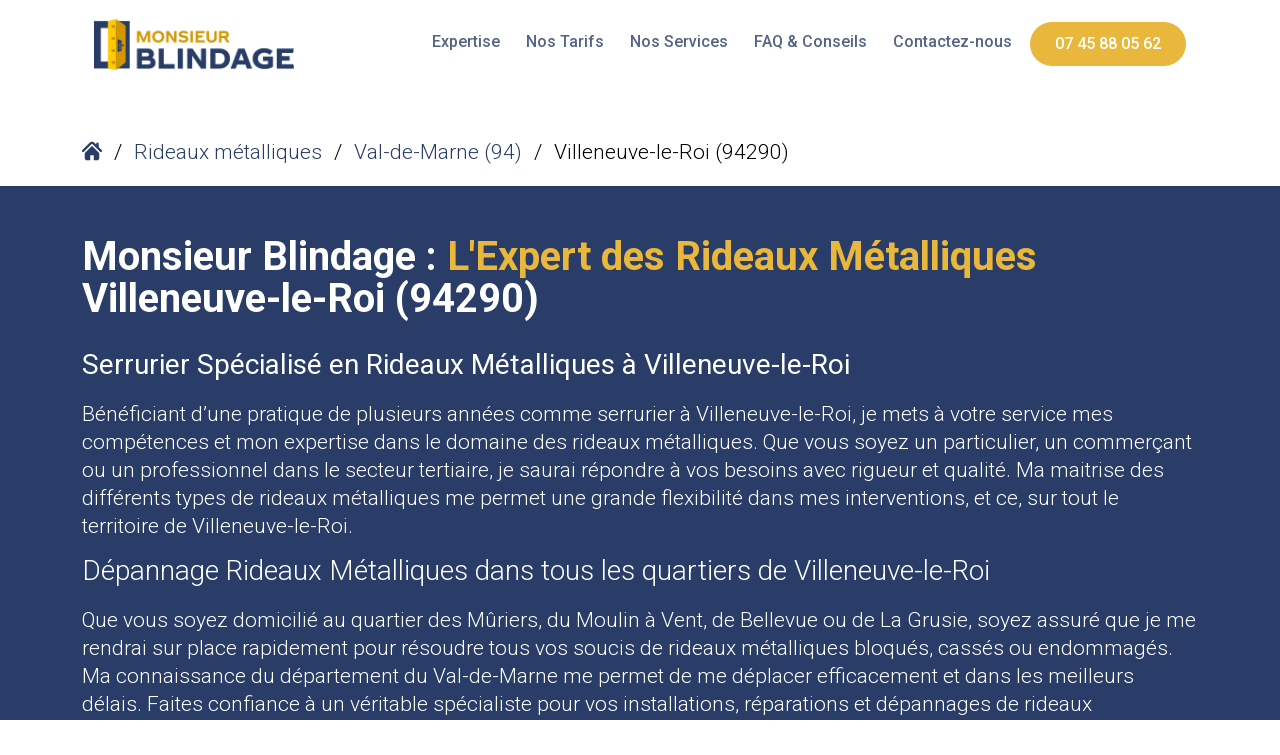

--- FILE ---
content_type: text/html; charset=UTF-8
request_url: https://monsieurblindage.fr/rideaux-metalliques/val-de-marne/villeneuve-le-roi-94290/
body_size: 17621
content:
<!DOCTYPE html>
<html lang="fr">
<head>
    <meta charset="UTF-8">
    <meta name="viewport" content="width=device-width, initial-scale=1, shrink-to-fit=no"/>
    <link rel="apple-touch-icon" sizes="180x180" href="/apple-touch-icon.png">
    <link rel="icon" type="image/png" sizes="32x32" href="/favicon-32x32.png">
    <link rel="icon" type="image/png" sizes="16x16" href="/favicon-16x16.png">
    <link rel="manifest" href="/site.webmanifest">

    <!-- Bootstrap -->
    <link href="https://cdn.jsdelivr.net/npm/bootstrap@5.3.0-alpha3/dist/css/bootstrap.min.css" rel="stylesheet" integrity="sha384-KK94CHFLLe+nY2dmCWGMq91rCGa5gtU4mk92HdvYe+M/SXH301p5ILy+dN9+nJOZ" crossorigin="anonymous">
    <script defer src="https://cdn.jsdelivr.net/npm/bootstrap@5.3.0-alpha3/dist/js/bootstrap.bundle.min.js" integrity="sha384-ENjdO4Dr2bkBIFxQpeoTz1HIcje39Wm4jDKdf19U8gI4ddQ3GYNS7NTKfAdVQSZe" crossorigin="anonymous"></script>

    <link rel="preconnect" href="https://fonts.googleapis.com">
    <link rel="preconnect" href="https://fonts.gstatic.com" crossorigin>
    <link href="https://fonts.googleapis.com/css2?family=Roboto:ital,wght@0,100;0,300;0,400;0,500;0,700;0,900;1,100;1,300;1,400;1,500;1,700;1,900&display=swap" rel="stylesheet">
    
    
<!-- Optimisation des moteurs de recherche par Rank Math PRO - https://rankmath.com/ -->
<title>Rideaux Métalliques Villeneuve-le-Roi (94290) - Solutions Pro &amp; Installation Rapide</title>
<meta name="description" content="Rideaux Métalliques Villeneuve-le-Roi (94290) : bénéficiez de services rapides et professionnels. Devis gratuit à la demande, dépannage rapide assuré. Votre satisfaction, notre priorité!"/>
<meta name="robots" content="follow, index, max-snippet:-1, max-video-preview:-1, max-image-preview:large"/>
<link rel="canonical" href="https://monsieurblindage.fr/rideaux-metalliques/val-de-marne/villeneuve-le-roi-94290/" />
<meta property="og:locale" content="fr_FR" />
<meta property="og:type" content="article" />
<meta property="og:title" content="Rideaux Métalliques Villeneuve-le-Roi (94290) - Solutions Pro &amp; Installation Rapide" />
<meta property="og:description" content="Rideaux Métalliques Villeneuve-le-Roi (94290) : bénéficiez de services rapides et professionnels. Devis gratuit à la demande, dépannage rapide assuré. Votre satisfaction, notre priorité!" />
<meta property="og:url" content="https://monsieurblindage.fr/rideaux-metalliques/val-de-marne/villeneuve-le-roi-94290/" />
<meta property="og:site_name" content="monsieurblindage.fr" />
<meta property="article:publisher" content="https://www.facebook.com/monsieurblindagefermetures" />
<meta name="twitter:card" content="summary_large_image" />
<meta name="twitter:title" content="Rideaux Métalliques Villeneuve-le-Roi (94290) - Solutions Pro &amp; Installation Rapide" />
<meta name="twitter:description" content="Rideaux Métalliques Villeneuve-le-Roi (94290) : bénéficiez de services rapides et professionnels. Devis gratuit à la demande, dépannage rapide assuré. Votre satisfaction, notre priorité!" />
<script type="application/ld+json" class="rank-math-schema-pro">{"@context":"https://schema.org","@graph":[{"@type":"BreadcrumbList","@id":"https://monsieurblindage.fr/rideaux-metalliques/val-de-marne/villeneuve-le-roi-94290/#breadcrumb","itemListElement":[{"@type":"ListItem","position":"1","item":{"@id":"https://monsieurblindage.fr","name":"Accueil"}},{"@type":"ListItem","position":"2","item":{"@id":"https://monsieurblindage.fr/rideaux-metalliques/val-de-marne/villeneuve-le-roi-94290/","name":"Rideaux m\u00e9talliques &#8211; Villeneuve-le-Roi (94290)"}}]}]}</script>
<!-- /Extension Rank Math WordPress SEO -->

<link href='https://fonts.gstatic.com' crossorigin rel='preconnect' />
<link rel="alternate" title="oEmbed (JSON)" type="application/json+oembed" href="https://monsieurblindage.fr/wp-json/oembed/1.0/embed?url=https%3A%2F%2Fmonsieurblindage.fr%2Frideaux-metalliques%2Fval-de-marne%2Fvilleneuve-le-roi-94290%2F" />
<link rel="alternate" title="oEmbed (XML)" type="text/xml+oembed" href="https://monsieurblindage.fr/wp-json/oembed/1.0/embed?url=https%3A%2F%2Fmonsieurblindage.fr%2Frideaux-metalliques%2Fval-de-marne%2Fvilleneuve-le-roi-94290%2F&#038;format=xml" />
<style id='wp-img-auto-sizes-contain-inline-css' type='text/css'>
img:is([sizes=auto i],[sizes^="auto," i]){contain-intrinsic-size:3000px 1500px}
/*# sourceURL=wp-img-auto-sizes-contain-inline-css */
</style>
<style id='wp-emoji-styles-inline-css' type='text/css'>

	img.wp-smiley, img.emoji {
		display: inline !important;
		border: none !important;
		box-shadow: none !important;
		height: 1em !important;
		width: 1em !important;
		margin: 0 0.07em !important;
		vertical-align: -0.1em !important;
		background: none !important;
		padding: 0 !important;
	}
/*# sourceURL=wp-emoji-styles-inline-css */
</style>
<style id='wp-block-library-inline-css' type='text/css'>
:root{--wp-block-synced-color:#7a00df;--wp-block-synced-color--rgb:122,0,223;--wp-bound-block-color:var(--wp-block-synced-color);--wp-editor-canvas-background:#ddd;--wp-admin-theme-color:#007cba;--wp-admin-theme-color--rgb:0,124,186;--wp-admin-theme-color-darker-10:#006ba1;--wp-admin-theme-color-darker-10--rgb:0,107,160.5;--wp-admin-theme-color-darker-20:#005a87;--wp-admin-theme-color-darker-20--rgb:0,90,135;--wp-admin-border-width-focus:2px}@media (min-resolution:192dpi){:root{--wp-admin-border-width-focus:1.5px}}.wp-element-button{cursor:pointer}:root .has-very-light-gray-background-color{background-color:#eee}:root .has-very-dark-gray-background-color{background-color:#313131}:root .has-very-light-gray-color{color:#eee}:root .has-very-dark-gray-color{color:#313131}:root .has-vivid-green-cyan-to-vivid-cyan-blue-gradient-background{background:linear-gradient(135deg,#00d084,#0693e3)}:root .has-purple-crush-gradient-background{background:linear-gradient(135deg,#34e2e4,#4721fb 50%,#ab1dfe)}:root .has-hazy-dawn-gradient-background{background:linear-gradient(135deg,#faaca8,#dad0ec)}:root .has-subdued-olive-gradient-background{background:linear-gradient(135deg,#fafae1,#67a671)}:root .has-atomic-cream-gradient-background{background:linear-gradient(135deg,#fdd79a,#004a59)}:root .has-nightshade-gradient-background{background:linear-gradient(135deg,#330968,#31cdcf)}:root .has-midnight-gradient-background{background:linear-gradient(135deg,#020381,#2874fc)}:root{--wp--preset--font-size--normal:16px;--wp--preset--font-size--huge:42px}.has-regular-font-size{font-size:1em}.has-larger-font-size{font-size:2.625em}.has-normal-font-size{font-size:var(--wp--preset--font-size--normal)}.has-huge-font-size{font-size:var(--wp--preset--font-size--huge)}.has-text-align-center{text-align:center}.has-text-align-left{text-align:left}.has-text-align-right{text-align:right}.has-fit-text{white-space:nowrap!important}#end-resizable-editor-section{display:none}.aligncenter{clear:both}.items-justified-left{justify-content:flex-start}.items-justified-center{justify-content:center}.items-justified-right{justify-content:flex-end}.items-justified-space-between{justify-content:space-between}.screen-reader-text{border:0;clip-path:inset(50%);height:1px;margin:-1px;overflow:hidden;padding:0;position:absolute;width:1px;word-wrap:normal!important}.screen-reader-text:focus{background-color:#ddd;clip-path:none;color:#444;display:block;font-size:1em;height:auto;left:5px;line-height:normal;padding:15px 23px 14px;text-decoration:none;top:5px;width:auto;z-index:100000}html :where(.has-border-color){border-style:solid}html :where([style*=border-top-color]){border-top-style:solid}html :where([style*=border-right-color]){border-right-style:solid}html :where([style*=border-bottom-color]){border-bottom-style:solid}html :where([style*=border-left-color]){border-left-style:solid}html :where([style*=border-width]){border-style:solid}html :where([style*=border-top-width]){border-top-style:solid}html :where([style*=border-right-width]){border-right-style:solid}html :where([style*=border-bottom-width]){border-bottom-style:solid}html :where([style*=border-left-width]){border-left-style:solid}html :where(img[class*=wp-image-]){height:auto;max-width:100%}:where(figure){margin:0 0 1em}html :where(.is-position-sticky){--wp-admin--admin-bar--position-offset:var(--wp-admin--admin-bar--height,0px)}@media screen and (max-width:600px){html :where(.is-position-sticky){--wp-admin--admin-bar--position-offset:0px}}

/*# sourceURL=wp-block-library-inline-css */
</style>
<style id='classic-theme-styles-inline-css' type='text/css'>
/*! This file is auto-generated */
.wp-block-button__link{color:#fff;background-color:#32373c;border-radius:9999px;box-shadow:none;text-decoration:none;padding:calc(.667em + 2px) calc(1.333em + 2px);font-size:1.125em}.wp-block-file__button{background:#32373c;color:#fff;text-decoration:none}
/*# sourceURL=/wp-includes/css/classic-themes.min.css */
</style>
<link rel='stylesheet' id='mrbl1-css' href='https://monsieurblindage.fr/wp-content/themes/monsieurblindage/style.css?ver=6.9' type='text/css' media='all' />
<script type="text/javascript" src="https://monsieurblindage.fr/wp-includes/js/jquery/jquery.min.js?ver=3.7.1" id="jquery-core-js"></script>
<script type="text/javascript" src="https://monsieurblindage.fr/wp-includes/js/jquery/jquery-migrate.min.js?ver=3.4.1" id="jquery-migrate-js"></script>
<script type="text/javascript" src="https://monsieurblindage.fr/wp-content/themes/monsieurblindage/js/scripts.js?ver=6.9" id="mrbl-script-js"></script>
<link rel="https://api.w.org/" href="https://monsieurblindage.fr/wp-json/" /><link rel="alternate" title="JSON" type="application/json" href="https://monsieurblindage.fr/wp-json/wp/v2/rideaux-metalliques/6765" /><link rel="EditURI" type="application/rsd+xml" title="RSD" href="https://monsieurblindage.fr/xmlrpc.php?rsd" />
<meta name="generator" content="WordPress 6.9" />
<link rel='shortlink' href='https://monsieurblindage.fr/?p=6765' />
<noscript><style id="rocket-lazyload-nojs-css">.rll-youtube-player, [data-lazy-src]{display:none !important;}</style></noscript>        <meta property="og:image" content="" />"
    <script type="application/ld+json">
        {
            "@context" : "https://schema.org",
            "@type" : "CreativeWorkSeries",
            "name" : "Monsieur Blindage",
            "aggregateRating" : {
                "@type" : "AggregateRating",
                "ratingValue" : "4.9",
                "bestRating" : "5",
                "ratingCount" : "23"
            }
        }
    </script>
    <script type="application/ld+json">
        {
            "@context": "https://schema.org",
            "@type": "Organization",
            "url": "https://www.monsieurblindage.fr",
            "logo": "https://monsieurblindage.fr/wp-content/uploads/2023/04/logo-monsieur-blindage.png"
        }
    </script>
                    <script type="application/ld+json">
                    {
                        "@context": "https://schema.org",
                        "@type": "LocalBusiness",
                        "name": "Monsieur Blindage Rideaux métalliques Villeneuve-le-Roi 94290",
                        "telephone": "0745880562",
                        "logo": "https://monsieurblindage.fr/wp-content/uploads/2023/04/logo-monsieur-blindage.png",
                        "description": "Rideaux Métalliques Villeneuve-le-Roi (94290) : bénéficiez de services rapides et professionnels.",
                        "areaServed": "Villeneuve-le-Roi",
                        "priceRange": "145€",
                        "address": {
                            "@type": "PostalAddress",
                            "addressLocality": "Villeneuve-le-Roi",
                            "postalCode": "94290",
                            "addressRegion": "Val-de-Marne",
                            "addressCountry": "FR"
                        },
                        "geo": {
                            "@type": "GeoCoordinates",
                            "latitude": "48.736378",
                            "longitude": "2.425802"
                        },
                        "openingHours": [
                                "Mo-Sa 07:00-22:00,Su 10:00-17:00"
                        ],
                        "url": "https://monsieurblindage.fr/rideaux-metalliques/val-de-marne/villeneuve-le-roi-94290/",
                        "sameAs": [
                            "https://www.facebook.com/monsieurblindage"
                        ]
                    }
                </script>
            <script type="application/ld+json">{"@context": "https://schema.org","@type": "BreadcrumbList","itemListElement": [{"@type": "ListItem","position": 1,"name": "Accueil","item": "https://monsieurblindage.fr"},{"@type": "ListItem","position": 2,"name": "Rideaux métalliques","item": "https://monsieurblindage.fr/rideaux-metalliques/"},{"@type": "ListItem","position": 3,"name": "Val-de-Marne","item": "https://monsieurblindage.fr/rideaux-metalliques/val-de-marne"},{"@type": "ListItem","position": 4,"name": "Villeneuve-le-Roi","item": "https://monsieurblindage.fr/rideaux-metalliques/val-de-marne/villeneuve-le-roi-94290"}]}</script>

</head>

<body class="wp-singular rideaux-metalliques-template-default single single-rideaux-metalliques postid-6765 wp-theme-monsieurblindage">
    
    
    <header class="site-header">
    <div class="container">
    <div class="row align-items-center">
                    <div class="col-12">
                <nav class="navbar navbar-expand-lg">
                    <div class="container-fluid">
                        <a class="navbar-brand" href="https://monsieurblindage.fr">
                                                                    <img src="https://monsieurblindage.fr/wp-content/uploads/2023/04/logo-monsieur-blindage.png" alt="Monsieur Blindage">
                                                            </a>
                        <button class="navbar-toggler" type="button" data-bs-toggle="collapse" data-bs-target="#navbarSupportedContent" aria-controls="navbarSupportedContent" aria-expanded="false" aria-label="Toggle navigation">
                        <span class="navbar-toggler-icon"></span>
                        </button>
                        <div class="collapse navbar-collapse" id="navbarSupportedContent">
                        <ul class="navbar-nav me-auto mb-2 mb-lg-0">
                            <!-- <li class="nav-item">
                                <a class="nav-link active" aria-current="page" href="#">Home</a>
                            </li> -->
                                                                    <li class="nav-item">
                                            <a class="nav-link" href="#content" title="Comment ça marche ?">Expertise</a>
                                        </li>
                                        <li class="nav-item">
                                            <a class="nav-link" href="#nostarifs" title="Nos Tarifs">Nos Tarifs</a>
                                        </li>
                                        <li class="nav-item">
                                            <a class="nav-link" href="#nosservices" title="Nos Services">Nos Services</a>
                                        </li>
                                        <li class="nav-item">
                                            <a class="nav-link" href="#faq" title="FAQ & Conseils">FAQ & Conseils</a>
                                        </li>
                                        <li class="nav-item">
                                            <a class="nav-link" href="#contact" title="Contactez-nous">Contactez-nous</a>
                                        </li>
                                                                <li class="nav-item nav-item-btn">
                                <a class="nav-link nav-link-btn" 
                                    href="tel:0745880562" 
                                    title="07 45 88 05 62">
                                    07 45 88 05 62                                </a>
                            </li>

                            <li class="nav-item nav-item-btn nav-item-svg">
                                <a class="nav-link nav-link-btn nav-link-btn-svg" 
                                    href="/contact" 
                                    title="Contact">
                                    <svg width="800px" height="800px" viewBox="0 0 24 24" xmlns="http://www.w3.org/2000/svg">
                                        <g id="Complete">
                                            <g id="mail">
                                                <g>
                                                    <polyline fill="none" points="4 8.2 12 14.1 20 8.2" stroke="#ffffff" stroke-linecap="round" stroke-linejoin="round" stroke-width="2"/>
                                                    <rect fill="none" height="14" rx="2" ry="2" stroke="#ffffff" stroke-linecap="round" stroke-linejoin="round" stroke-width="2" width="18" x="3" y="6.5"/>
                                                </g>
                                            </g>
                                        </g>
                                    </svg>
                                </a>
                            </li>

                        </ul>
                        </div>
                    </div>
                </nav>
            </div>
                </div>
</div>    </header><div class="breadcrumbs">
    <div class="container">
        <div class="row align-items-center">
                                    <div class="col-auto breadcrumbs-item">
                            <a href="https://monsieurblindage.fr">
                                <span>
                                    <svg 
                    fill="#000000" 
                    version="1.1" 
                    id="Capa_1" 
                    xmlns="http://www.w3.org/2000/svg" 
                    xmlns:xlink="http://www.w3.org/1999/xlink" 
                    width="800px" height="800px" viewBox="0 0 495.398 495.398"
                    xml:space="preserve"
                >
                    <g>
                        <g>
                            <g>
                                <path d="M487.083,225.514l-75.08-75.08V63.704c0-15.682-12.708-28.391-28.413-28.391c-15.669,0-28.377,12.709-28.377,28.391
                                    v29.941L299.31,37.74c-27.639-27.624-75.694-27.575-103.27,0.05L8.312,225.514c-11.082,11.104-11.082,29.071,0,40.158
                                    c11.087,11.101,29.089,11.101,40.172,0l187.71-187.729c6.115-6.083,16.893-6.083,22.976-0.018l187.742,187.747
                                    c5.567,5.551,12.825,8.312,20.081,8.312c7.271,0,14.541-2.764,20.091-8.312C498.17,254.586,498.17,236.619,487.083,225.514z"/>
                                <path d="M257.561,131.836c-5.454-5.451-14.285-5.451-19.723,0L72.712,296.913c-2.607,2.606-4.085,6.164-4.085,9.877v120.401
                                    c0,28.253,22.908,51.16,51.16,51.16h81.754v-126.61h92.299v126.61h81.755c28.251,0,51.159-22.907,51.159-51.159V306.79
                                    c0-3.713-1.465-7.271-4.085-9.877L257.561,131.836z"/>
                            </g>
                        </g>
                    </g>
                </svg>                                </span>
                            </a>
                        </div>
                        <div class="col-auto breadcrumbs-item breadcrumbs-item-sep no-padding">
                            <span class="breadcrumbs-item-sep">/</span>
                        </div>
                                            <div class="col-auto breadcrumbs-item">
                            <a href="https://monsieurblindage.fr/rideaux-metalliques/">
                                <span>
                                    Rideaux métalliques                                </span>
                            </a>
                        </div>
                        <div class="col-auto breadcrumbs-item breadcrumbs-item-sep no-padding">
                            <span class="breadcrumbs-item-sep">/</span>
                        </div>
                                            <div class="col-auto breadcrumbs-item">
                            <a href="https://monsieurblindage.fr/rideaux-metalliques/val-de-marne/">
                                <span>
                                    Val-de-Marne (94)                                </span>
                            </a>
                        </div>
                        <div class="col-auto breadcrumbs-item breadcrumbs-item-sep no-padding">
                            <span class="breadcrumbs-item-sep">/</span>
                        </div>
                                    <div class="col-auto breadcrumbs-item breadcrumbs-item-current">
                    <span>
                        Villeneuve-le-Roi (94290)                    </span>
                </div>
                        </div>
    </div>
</div>    <div class="principal-banner">
        <div class="container">
            <div class="row align-items-center justify-content-center">
                                <div class="col-12 order-2 order-lg-1">
                                                                            
                    <h1 class="principal-banner-title">
                                                        <span class="h1span">
                                    Monsieur Blindage :                                </span>
                                                                                    <span class="h1span yellow">
                                    L'Expert des Rideaux Métalliques                                </span>
                                                                                    <span class="h1span">
                                    Villeneuve-le-Roi (94290)                                </span>
                                                </h1>
                                                <div class="principal-banner-text">
                                <h2>Serrurier Spécialisé en Rideaux Métalliques à Villeneuve-le-Roi</h2>
<p>Bénéficiant d&rsquo;une pratique de plusieurs années comme serrurier à Villeneuve-le-Roi, je mets à votre service mes compétences et mon expertise dans le domaine des rideaux métalliques. Que vous soyez un particulier, un commerçant ou un professionnel dans le secteur tertiaire, je saurai répondre à vos besoins avec rigueur et qualité. Ma maitrise des différents types de rideaux métalliques me permet une grande flexibilité dans mes interventions, et ce, sur tout le territoire de Villeneuve-le-Roi.</p>
<h3>Dépannage Rideaux Métalliques dans tous les quartiers de Villeneuve-le-Roi</h3>
<p>Que vous soyez domicilié au quartier des Mûriers, du Moulin à Vent, de Bellevue ou de La Grusie, soyez assuré que je me rendrai sur place rapidement pour résoudre tous vos soucis de rideaux métalliques bloqués, cassés ou endommagés. Ma connaissance du département du Val-de-Marne me permet de me déplacer efficacement et dans les meilleurs délais. Faites confiance à un véritable spécialiste pour vos installations, réparations et dépannages de rideaux métalliques à Villeneuve-le-Roi.</p>
                            </div>
                                                                </div>
                            </div>
        </div>
    </div>
    

        <div id="commentcamarche" class="container global-icons">
            <div class="row justify-content-center">
                <div class="col-12">
                    <h2>
                        <span class="h2span">Pourquoi </span> <span class="h2span blue bold">Monsieur Blindage ?</span>
                    </h2>
                </div>
                                        <div class="col-6 col-lg-3 global-icons-col">
                            <div class="global-icons-image text-center">
                                <img loading="lazy" height="70px" width="95px" src="https://monsieurblindage.fr/wp-content/uploads/2023/04/icon-artisans.png" alt="Artisans Qualifiés">
                            </div>
                            <div class="global-icons-text text-center">
                                <p>Artisans Qualifiés</p>
                            </div>
                        </div>
                                            <div class="col-6 col-lg-3 global-icons-col">
                            <div class="global-icons-image text-center">
                                <img loading="lazy" height="70px" width="95px" src="https://monsieurblindage.fr/wp-content/uploads/2023/04/icon-surmesure.png" alt="Sur-Mesure">
                            </div>
                            <div class="global-icons-text text-center">
                                <p>Sur-Mesure</p>
                            </div>
                        </div>
                                            <div class="col-6 col-lg-3 global-icons-col">
                            <div class="global-icons-image text-center">
                                <img loading="lazy" height="70px" width="95px" src="https://monsieurblindage.fr/wp-content/uploads/2023/04/icon10ans.png" alt="Garantie 10 Ans">
                            </div>
                            <div class="global-icons-text text-center">
                                <p>Garantie 10 Ans</p>
                            </div>
                        </div>
                                            <div class="col-6 col-lg-3 global-icons-col">
                            <div class="global-icons-image text-center">
                                <img loading="lazy" height="70px" width="95px" src="https://monsieurblindage.fr/wp-content/uploads/2023/04/icon-madein.png" alt="Fabrication Française">
                            </div>
                            <div class="global-icons-text text-center">
                                <p>Fabrication Française</p>
                            </div>
                        </div>
                                </div>
        </div>
                <div id="nostarifs" class="tarifs">
            <div class="container">
                <div class="row">
                    <div class="col-12">
                        <h2><span class="h2span bolder">Retrouvez les </span> <span class="h2span bolder blue">tarifs</span> <span class="h2span bolder">de  Rideaux métalliques à Villeneuve-le-Roi</span></h2>

                    </div>
                                        <div class="col-12 col-lg-6 tarifs-col">
                            <div class="tarifs-accordion-container">
                                <button id="tarifs-accordion-1" class="tarifs-accordion" data-tarif="1">
                                    <div class="tarifs-accordion-title" itemscope itemtype="https://schema.org/Service">  
                                        <!-- Le nom du service -->
                                        <h3 itemprop="name">Ouverture de Rideau Métallique Bloqué</h3>
                                        
                                        <!-- L'infobulle contenant la description du service -->
                                        <div class="tooltip">
                                            <span class="tooltiptext" itemprop="description">Intervention rapide pour ouvrir les rideaux métalliques bloqués, garantissant un accès sécurisé à votre magasin ou local commercial.</span>
                                        </div>
                                    
                                        <!-- Le prix du service -->
                                        <span itemprop="offers" itemscope itemtype="https://schema.org/Offer">
                                            <span itemprop="priceSpecification" itemscope itemtype="https://schema.org/UnitPriceSpecification">
                                                <span itemprop="price" content="380">380</span>
                                                <meta itemprop="priceCurrency" content="EUR">
                                            </span>
                                            <meta itemprop="priceCurrency" content="EUR">€
                                        </span>
                                        
                                        <!-- Le fournisseur du service (votre entreprise) -->
                                        <div itemprop="provider" itemscope itemtype="https://schema.org/Organization">
                                            <meta itemprop="name" content="Monsieur Blindage">
                                        </div>
                                    </div>
                                </button>
                                <div id="tarifs-accordion-panel-1" class="tarifs-accordion-panel" data-tarif="1">
                                    Intervention rapide pour ouvrir les rideaux métalliques bloqués, garantissant un accès sécurisé à votre magasin ou local commercial.                                </div>
                            </div>
                        </div>
                                                <div class="col-12 col-lg-6 tarifs-col">
                            <div class="tarifs-accordion-container">
                                <button id="tarifs-accordion-2" class="tarifs-accordion" data-tarif="2">
                                    <div class="tarifs-accordion-title" itemscope itemtype="https://schema.org/Service">  
                                        <!-- Le nom du service -->
                                        <h3 itemprop="name">Déblocage de Rideau Métallique</h3>
                                        
                                        <!-- L'infobulle contenant la description du service -->
                                        <div class="tooltip">
                                            <span class="tooltiptext" itemprop="description">Si votre rideau métallique est bloqué ou ne fonctionne pas correctement, nous assurons un déblocage efficace pour assurer la continuité de vos activités commerciales.</span>
                                        </div>
                                    
                                        <!-- Le prix du service -->
                                        <span itemprop="offers" itemscope itemtype="https://schema.org/Offer">
                                            <span itemprop="priceSpecification" itemscope itemtype="https://schema.org/UnitPriceSpecification">
                                                <span itemprop="price" content="380">380</span>
                                                <meta itemprop="priceCurrency" content="EUR">
                                            </span>
                                            <meta itemprop="priceCurrency" content="EUR">€
                                        </span>
                                        
                                        <!-- Le fournisseur du service (votre entreprise) -->
                                        <div itemprop="provider" itemscope itemtype="https://schema.org/Organization">
                                            <meta itemprop="name" content="Monsieur Blindage">
                                        </div>
                                    </div>
                                </button>
                                <div id="tarifs-accordion-panel-2" class="tarifs-accordion-panel" data-tarif="2">
                                    Si votre rideau métallique est bloqué ou ne fonctionne pas correctement, nous assurons un déblocage efficace pour assurer la continuité de vos activités commerciales.                                </div>
                            </div>
                        </div>
                                                <div class="col-12 col-lg-6 tarifs-col">
                            <div class="tarifs-accordion-container">
                                <button id="tarifs-accordion-3" class="tarifs-accordion" data-tarif="3">
                                    <div class="tarifs-accordion-title" itemscope itemtype="https://schema.org/Service">  
                                        <!-- Le nom du service -->
                                        <h3 itemprop="name">Ajustement de Rideau Métallique</h3>
                                        
                                        <!-- L'infobulle contenant la description du service -->
                                        <div class="tooltip">
                                            <span class="tooltiptext" itemprop="description">Si votre rideau métallique frotte ou est difficile à manœuvrer, nous effectuons les ajustements nécessaires pour un fonctionnement optimal.</span>
                                        </div>
                                    
                                        <!-- Le prix du service -->
                                        <span itemprop="offers" itemscope itemtype="https://schema.org/Offer">
                                            <span itemprop="priceSpecification" itemscope itemtype="https://schema.org/UnitPriceSpecification">
                                                <span itemprop="price" content="245">245</span>
                                                <meta itemprop="priceCurrency" content="EUR">
                                            </span>
                                            <meta itemprop="priceCurrency" content="EUR">€
                                        </span>
                                        
                                        <!-- Le fournisseur du service (votre entreprise) -->
                                        <div itemprop="provider" itemscope itemtype="https://schema.org/Organization">
                                            <meta itemprop="name" content="Monsieur Blindage">
                                        </div>
                                    </div>
                                </button>
                                <div id="tarifs-accordion-panel-3" class="tarifs-accordion-panel" data-tarif="3">
                                    Si votre rideau métallique frotte ou est difficile à manœuvrer, nous effectuons les ajustements nécessaires pour un fonctionnement optimal.                                </div>
                            </div>
                        </div>
                                                <div class="col-12 col-lg-6 tarifs-col">
                            <div class="tarifs-accordion-container">
                                <button id="tarifs-accordion-4" class="tarifs-accordion" data-tarif="4">
                                    <div class="tarifs-accordion-title" itemscope itemtype="https://schema.org/Service">  
                                        <!-- Le nom du service -->
                                        <h3 itemprop="name">Remplacement de Serrure de Sécurité sur Rideau Métallique</h3>
                                        
                                        <!-- L'infobulle contenant la description du service -->
                                        <div class="tooltip">
                                            <span class="tooltiptext" itemprop="description">Nous offrons l'installation de serrures 2 points horizontales, renforçant la sécurité de vos rideaux métalliques contre les tentatives d'effraction.</span>
                                        </div>
                                    
                                        <!-- Le prix du service -->
                                        <span itemprop="offers" itemscope itemtype="https://schema.org/Offer">
                                            <span itemprop="priceSpecification" itemscope itemtype="https://schema.org/UnitPriceSpecification">
                                                <span itemprop="price" content="180">180</span>
                                                <meta itemprop="priceCurrency" content="EUR">
                                            </span>
                                            <meta itemprop="priceCurrency" content="EUR">€
                                        </span>
                                        
                                        <!-- Le fournisseur du service (votre entreprise) -->
                                        <div itemprop="provider" itemscope itemtype="https://schema.org/Organization">
                                            <meta itemprop="name" content="Monsieur Blindage">
                                        </div>
                                    </div>
                                </button>
                                <div id="tarifs-accordion-panel-4" class="tarifs-accordion-panel" data-tarif="4">
                                    Nous offrons l'installation de serrures 2 points horizontales, renforçant la sécurité de vos rideaux métalliques contre les tentatives d'effraction.                                </div>
                            </div>
                        </div>
                                                <div class="col-12 col-lg-6 tarifs-col">
                            <div class="tarifs-accordion-container">
                                <button id="tarifs-accordion-5" class="tarifs-accordion" data-tarif="5">
                                    <div class="tarifs-accordion-title" itemscope itemtype="https://schema.org/Service">  
                                        <!-- Le nom du service -->
                                        <h3 itemprop="name">Remplacement de Moteur de Rideaux Métalliques</h3>
                                        
                                        <!-- L'infobulle contenant la description du service -->
                                        <div class="tooltip">
                                            <span class="tooltiptext" itemprop="description">Si votre rideau métallique motorisé rencontre des problèmes de fonctionnement, nous proposons un service de remplacement de moteur pour assurer une opération fluide et fiable.</span>
                                        </div>
                                    
                                        <!-- Le prix du service -->
                                        <span itemprop="offers" itemscope itemtype="https://schema.org/Offer">
                                            <span itemprop="priceSpecification" itemscope itemtype="https://schema.org/UnitPriceSpecification">
                                                <span itemprop="price" content="680">680</span>
                                                <meta itemprop="priceCurrency" content="EUR">
                                            </span>
                                            <meta itemprop="priceCurrency" content="EUR">€
                                        </span>
                                        
                                        <!-- Le fournisseur du service (votre entreprise) -->
                                        <div itemprop="provider" itemscope itemtype="https://schema.org/Organization">
                                            <meta itemprop="name" content="Monsieur Blindage">
                                        </div>
                                    </div>
                                </button>
                                <div id="tarifs-accordion-panel-5" class="tarifs-accordion-panel" data-tarif="5">
                                    Si votre rideau métallique motorisé rencontre des problèmes de fonctionnement, nous proposons un service de remplacement de moteur pour assurer une opération fluide et fiable.                                </div>
                            </div>
                        </div>
                                                <div class="col-12 col-lg-6 tarifs-col">
                            <div class="tarifs-accordion-container">
                                <button id="tarifs-accordion-6" class="tarifs-accordion" data-tarif="6">
                                    <div class="tarifs-accordion-title" itemscope itemtype="https://schema.org/Service">  
                                        <!-- Le nom du service -->
                                        <h3 itemprop="name">Remplacement Boîtier de Commande à Clés</h3>
                                        
                                        <!-- L'infobulle contenant la description du service -->
                                        <div class="tooltip">
                                            <span class="tooltiptext" itemprop="description">Ce service inclut l'installation de boîtiers de commande à clés, permettant un contrôle sécurisé et pratique de l'ouverture et de la fermeture de vos rideaux métalliques.</span>
                                        </div>
                                    
                                        <!-- Le prix du service -->
                                        <span itemprop="offers" itemscope itemtype="https://schema.org/Offer">
                                            <span itemprop="priceSpecification" itemscope itemtype="https://schema.org/UnitPriceSpecification">
                                                <span itemprop="price" content="275">275</span>
                                                <meta itemprop="priceCurrency" content="EUR">
                                            </span>
                                            <meta itemprop="priceCurrency" content="EUR">€
                                        </span>
                                        
                                        <!-- Le fournisseur du service (votre entreprise) -->
                                        <div itemprop="provider" itemscope itemtype="https://schema.org/Organization">
                                            <meta itemprop="name" content="Monsieur Blindage">
                                        </div>
                                    </div>
                                </button>
                                <div id="tarifs-accordion-panel-6" class="tarifs-accordion-panel" data-tarif="6">
                                    Ce service inclut l'installation de boîtiers de commande à clés, permettant un contrôle sécurisé et pratique de l'ouverture et de la fermeture de vos rideaux métalliques.                                </div>
                            </div>
                        </div>
                                        </div>
            </div>
        </div>
                <div id="nosservices" class="produits">
            <div class="container">
                <div class="row justify-content-center">
                    <div class="col-12">
                        <h2><span class="h2span bolder">Retrouvez les </span> <span class="h2span bolder blue">services</span> <span class="h2span bolder">de  Rideaux métalliques à Villeneuve-le-Roi</span></h2>
                    </div>
                                        <div class="col-12 col-md-6 col-lg-3 produits-col">
                            <div class="produits-inner">
                                <a href="#contact">
                                    <div itemscope itemtype="https://schema.org/Product">
                                        <h3 itemprop="name">Rideaux Métalliques Complet Microperforé</h3>
                                        <img itemprop="image" src="https://monsieurblindage.fr/wp-content/uploads/2023/04/rideaux-metalliques-installation-microperfore.png" alt="" />
                                        <p itemprop="description">Optimisez la visibilité et la ventilation tout en maintenant une sécurité robuste avec nos rideaux microperforés, parfaits pour les vitrines.</p>

                                        <div class="hide" itemprop="offers" itemscope itemtype="https://schema.org/AggregateOffer">
                                            <span itemprop="lowPrice">1500</span>€
                                            <span itemprop="highPrice">4900</span>€
                                            <meta itemprop="priceCurrency" content="EUR">
                                            <link itemprop="availability" href="http://schema.org/InStock" />
                                            <meta itemprop="priceValidUntil" content="2025-01-31" />
                                        </div>

                                        <div class="prix">
                                            Entre 1500€ et 4900€
                                        </div>

                                        <div class="more-infos">Plus d'infos</div>
                                    </div>
                                </a>
                            </div>
                        </div>
                                                <div class="col-12 col-md-6 col-lg-3 produits-col">
                            <div class="produits-inner">
                                <a href="#contact">
                                    <div itemscope itemtype="https://schema.org/Product">
                                        <h3 itemprop="name">Rideaux Métalliques Complet Grille Cobra</h3>
                                        <img itemprop="image" src="https://monsieurblindage.fr/wp-content/uploads/2023/04/rideaux-metalliques-installation-grille-cobra.png" alt="" />
                                        <p itemprop="description">Choisissez la résistance supérieure et le design distinctif de nos grilles Cobra pour une protection élégante de votre établissement.
Fourniture & Pose</p>

                                        <div class="hide" itemprop="offers" itemscope itemtype="https://schema.org/AggregateOffer">
                                            <span itemprop="lowPrice">1390</span>€
                                            <span itemprop="highPrice">3800</span>€
                                            <meta itemprop="priceCurrency" content="EUR">
                                            <link itemprop="availability" href="http://schema.org/InStock" />
                                            <meta itemprop="priceValidUntil" content="2025-01-31" />
                                        </div>

                                        <div class="prix">
                                            Entre 1390€ et 3800€
                                        </div>

                                        <div class="more-infos">Plus d'infos</div>
                                    </div>
                                </a>
                            </div>
                        </div>
                                                <div class="col-12 col-md-6 col-lg-3 produits-col">
                            <div class="produits-inner">
                                <a href="#contact">
                                    <div itemscope itemtype="https://schema.org/Product">
                                        <h3 itemprop="name">Rideaux Métalliques Complet Lame Pleine Acier</h3>
                                        <img itemprop="image" src="https://monsieurblindage.fr/wp-content/uploads/2023/04/rideaux-metalliques-installation-lame-pleine-acier.png" alt="" />
                                        <p itemprop="description">Assurez une sécurité maximale avec nos rideaux en lames pleines d'acier, idéaux pour les zones nécessitant une protection accrue.
Fourniture & Pose</p>

                                        <div class="hide" itemprop="offers" itemscope itemtype="https://schema.org/AggregateOffer">
                                            <span itemprop="lowPrice">1200</span>€
                                            <span itemprop="highPrice">3500</span>€
                                            <meta itemprop="priceCurrency" content="EUR">
                                            <link itemprop="availability" href="http://schema.org/InStock" />
                                            <meta itemprop="priceValidUntil" content="2025-01-31" />
                                        </div>

                                        <div class="prix">
                                            Entre 1200€ et 3500€
                                        </div>

                                        <div class="more-infos">Plus d'infos</div>
                                    </div>
                                </a>
                            </div>
                        </div>
                                                <div class="col-12 col-md-6 col-lg-3 produits-col">
                            <div class="produits-inner">
                                <a href="#contact">
                                    <div itemscope itemtype="https://schema.org/Product">
                                        <h3 itemprop="name">Rideaux Métalliques Complet Polycarbonate Transparent</h3>
                                        <img itemprop="image" src="https://monsieurblindage.fr/wp-content/uploads/2023/04/rideaux-metalliques-installation-polycarbonate-transparent.png" alt="" />
                                        <p itemprop="description">Alliez transparence et résistance avec nos rideaux en polycarbonate, permettant de voir l'intérieur tout en protégeant vos biens.
Fourniture & Pose</p>

                                        <div class="hide" itemprop="offers" itemscope itemtype="https://schema.org/AggregateOffer">
                                            <span itemprop="lowPrice">1900</span>€
                                            <span itemprop="highPrice">5600</span>€
                                            <meta itemprop="priceCurrency" content="EUR">
                                            <link itemprop="availability" href="http://schema.org/InStock" />
                                            <meta itemprop="priceValidUntil" content="2025-01-31" />
                                        </div>

                                        <div class="prix">
                                            Entre 1900€ et 5600€
                                        </div>

                                        <div class="more-infos">Plus d'infos</div>
                                    </div>
                                </a>
                            </div>
                        </div>
                                                <div class="col-12 col-md-6 col-lg-3 produits-col">
                            <div class="produits-inner">
                                <a href="#contact">
                                    <div itemscope itemtype="https://schema.org/Product">
                                        <h3 itemprop="name">Axe Motorisé pour Rideaux Métalliques</h3>
                                        <img itemprop="image" src="https://monsieurblindage.fr/wp-content/uploads/2023/04/rideaux-metalliques-motorisation-axe-motorise.png" alt="" />
                                        <p itemprop="description">Facilitez l'ouverture et la fermeture avec un axe motorisé, pour un confort d'utilisation au quotidien.
Fourniture & Pose</p>

                                        <div class="hide" itemprop="offers" itemscope itemtype="https://schema.org/AggregateOffer">
                                            <span itemprop="lowPrice">380</span>€
                                            <span itemprop="highPrice">889</span>€
                                            <meta itemprop="priceCurrency" content="EUR">
                                            <link itemprop="availability" href="http://schema.org/InStock" />
                                            <meta itemprop="priceValidUntil" content="2025-01-31" />
                                        </div>

                                        <div class="prix">
                                            Entre 380€ et 889€
                                        </div>

                                        <div class="more-infos">Plus d'infos</div>
                                    </div>
                                </a>
                            </div>
                        </div>
                                                <div class="col-12 col-md-6 col-lg-3 produits-col">
                            <div class="produits-inner">
                                <a href="#contact">
                                    <div itemscope itemtype="https://schema.org/Product">
                                        <h3 itemprop="name">Moteur Centrale pour Axe de Rideaux Métalliques</h3>
                                        <img itemprop="image" src="https://monsieurblindage.fr/wp-content/uploads/2023/04/rideaux-metalliques-motorisation-moteur-central.png" alt="" />
                                        <p itemprop="description">Profitez d'une motorisation centrale adaptée aux rideaux jusqu'à 7 mètres de largeur, pour une manipulation aisée sans effort.
Fourniture & Pose</p>

                                        <div class="hide" itemprop="offers" itemscope itemtype="https://schema.org/AggregateOffer">
                                            <span itemprop="lowPrice">240</span>€
                                            <span itemprop="highPrice">790</span>€
                                            <meta itemprop="priceCurrency" content="EUR">
                                            <link itemprop="availability" href="http://schema.org/InStock" />
                                            <meta itemprop="priceValidUntil" content="2025-01-31" />
                                        </div>

                                        <div class="prix">
                                            Entre 240€ et 790€
                                        </div>

                                        <div class="more-infos">Plus d'infos</div>
                                    </div>
                                </a>
                            </div>
                        </div>
                                                <div class="col-12 col-md-6 col-lg-3 produits-col">
                            <div class="produits-inner">
                                <a href="#contact">
                                    <div itemscope itemtype="https://schema.org/Product">
                                        <h3 itemprop="name">Moteur Tubulaire pour Axe de Rideaux Métalliques</h3>
                                        <img itemprop="image" src="https://monsieurblindage.fr/wp-content/uploads/2023/04/rideaux-metalliques-motorisation-moteur-tubulaire.png" alt="" />
                                        <p itemprop="description">Pour les rideaux de plus de 7 mètres de largeur, optez pour nos moteurs tubulaires robustes, conçus pour les grandes installations.
Fourniture & Pose</p>

                                        <div class="hide" itemprop="offers" itemscope itemtype="https://schema.org/AggregateOffer">
                                            <span itemprop="lowPrice">420</span>€
                                            <span itemprop="highPrice">1190</span>€
                                            <meta itemprop="priceCurrency" content="EUR">
                                            <link itemprop="availability" href="http://schema.org/InStock" />
                                            <meta itemprop="priceValidUntil" content="2025-01-31" />
                                        </div>

                                        <div class="prix">
                                            Entre 420€ et 1190€
                                        </div>

                                        <div class="more-infos">Plus d'infos</div>
                                    </div>
                                </a>
                            </div>
                        </div>
                                                <div class="col-12 col-md-6 col-lg-3 produits-col">
                            <div class="produits-inner">
                                <a href="#contact">
                                    <div itemscope itemtype="https://schema.org/Product">
                                        <h3 itemprop="name">Tablier de Rideaux Métalliques</h3>
                                        <img itemprop="image" src="https://monsieurblindage.fr/wp-content/uploads/2023/04/rideaux-metalliques-tablier-grille-cobra.png" alt="" />
                                        <p itemprop="description">(Microperforé, Cobra, Lame Pleine Acier, Polycarbonate Transparent) : Remplacez ou améliorez le tablier de vos rideaux métalliques avec une variété de matériaux et designs.
Fourniture & Pose</p>

                                        <div class="hide" itemprop="offers" itemscope itemtype="https://schema.org/AggregateOffer">
                                            <span itemprop="lowPrice">900</span>€
                                            <span itemprop="highPrice">3900</span>€
                                            <meta itemprop="priceCurrency" content="EUR">
                                            <link itemprop="availability" href="http://schema.org/InStock" />
                                            <meta itemprop="priceValidUntil" content="2025-01-31" />
                                        </div>

                                        <div class="prix">
                                            Entre 900€ et 3900€
                                        </div>

                                        <div class="more-infos">Plus d'infos</div>
                                    </div>
                                </a>
                            </div>
                        </div>
                                                <div class="col-12 col-md-6 col-lg-3 produits-col">
                            <div class="produits-inner">
                                <a href="#contact">
                                    <div itemscope itemtype="https://schema.org/Product">
                                        <h3 itemprop="name">Télécommande pour Rideaux Métalliques</h3>
                                        <img itemprop="image" src="https://monsieurblindage.fr/wp-content/uploads/2023/04/rideaux-metalliques-accessoires-telecommande.png" alt="" />
                                        <p itemprop="description">Contrôlez vos rideaux métalliques à distance avec une télécommande simple d'utilisation, offrant confort et sécurité.
Fourniture & Pose</p>

                                        <div class="hide" itemprop="offers" itemscope itemtype="https://schema.org/AggregateOffer">
                                            <span itemprop="lowPrice">96</span>€
                                            <span itemprop="highPrice">125</span>€
                                            <meta itemprop="priceCurrency" content="EUR">
                                            <link itemprop="availability" href="http://schema.org/InStock" />
                                            <meta itemprop="priceValidUntil" content="2025-01-31" />
                                        </div>

                                        <div class="prix">
                                            Entre 96€ et 125€
                                        </div>

                                        <div class="more-infos">Plus d'infos</div>
                                    </div>
                                </a>
                            </div>
                        </div>
                                        </div>
            </div>
        </div>
                <div id="content" class="container content-text">
            <div class="row justify-content-center align-items-center">
                <div class="col-12">
                    <h2>Expert en Installation et Réparation de Rideaux Métalliques à Villeneuve-le-Roi </h2>
<p>En tant que serrurier spécialisé, MonsieurBlindage.fr offre une gamme variée de services professionnels pour la gestion de vos rideaux métalliques à Villeneuve-le-Roi. L&rsquo;entreprise garantit un service de qualité, des solutions sur mesure et des interventions rapides pour tous vos besoins en rideaux métalliques, que ce soit en bois, PVC ou aluminium. </p>
<h3>Nos prestations axées sur le Rideau Métallique sur-mesure</h3>
<p>AVEC MonsieurBlindage.fr, bénéficiez d&rsquo;un service complet incluent l&rsquo;installation, la réparation, le dépannage et la fabrication sur mesure de rideaux métalliques, qu&rsquo;ils soient manuels ou électriques. Nos experts interviendront de manière efficace pour résoudre vos problématiques liées aux rideaux métalliques, qu&rsquo;il s&rsquo;agisse d&rsquo;une motorisation rideau métallique, d&rsquo;un produit défectueux ou de pièces détachées à remplacer sur Villeneuve-le-Roi. </p>
<h3>Nos domaines d&rsquo;intervention</h3>
<ul>
<li><img class="tiret" loading="lazy" src="https://monsieurblindage.fr/wp-content/themes/monsieurblindage/img/tiret.png" alt="">Installation de rideaux métalliques</li>
<li><img class="tiret" loading="lazy" src="https://monsieurblindage.fr/wp-content/themes/monsieurblindage/img/tiret.png" alt="">Fabrication sur mesure de rideaux métalliques</li>
<li><img class="tiret" loading="lazy" src="https://monsieurblindage.fr/wp-content/themes/monsieurblindage/img/tiret.png" alt="">Réparation de rideaux métalliques</li>
<li><img class="tiret" loading="lazy" src="https://monsieurblindage.fr/wp-content/themes/monsieurblindage/img/tiret.png" alt="">Dépannage de rideaux métalliques</li>
</ul>
<p>Que vous ayez besoin d&rsquo;une intervention d&rsquo;urgence, d&rsquo;un entretien régulier de votre rideau métallique ou d&rsquo;un conseil sur-mesure pour choisir le meilleur produit qui répond à vos besoins, nos équipes sont là pour vous aider. </p>
<h3>Un service de proximité à Villeneuve-le-Roi</h3>
<p>MonsieurBlindage.fr vous propose des interventions rapides et efficaces à Villeneuve-le-Roi. Notre objectif est de vous fournir une solution adaptée à vos besoins, dans les plus brefs délais. Pour toute demande de déblocage de rideaux métalliques, d&rsquo;installation de portes ou de rideaux métalliques, nos experts sont à votre écoute pour répondre à vos besoins. Nos experts vous fourniront un devis gratuit et transparent, et vous donneront des conseils personnalisés pour vous aider à faire le meilleur choix.</p>
<h4>Vos Rideaux Métalliques aux mains d&rsquo;experts</h4>
<p>Chaque intervention est réalisée avec soin et précision par nos spécialistes du rideau métallique à Villeneuve-le-Roi. Les réparations sont effectuées à l&rsquo;aide de pièces d&rsquo;origine et de matériel de qualité pour garantir la durabilité et la sécurité de votre installation. Et pour une finition parfaite, nos experts peuvent réaliser une installation sur mesure, adaptée à vos exigences et à l&rsquo;esthétique de votre façade.</p>
<h2>FAQ – Questions fréquentes sur les Rideaux Métalliques à Villeneuve-le-Roi</h2>
<h3>Qu&rsquo;est-ce que la motorisation des rideaux métalliques ?</h3>
<p>La motorisation des rideaux métalliques est un système qui permet d&rsquo;ouvrir et de fermer automatiquement ces équipements de sécurité, grâce à un moteur et à un ensemble de pièces mécaniques. À Villeneuve-le-Roi, MonsieurBlindage.fr offre ce service, assurant ainsi une meilleur utilisation et sécurité pour vos rideaux métalliques. </p>
<h3>Quel est le prix d&rsquo;une installation d&rsquo;un rideau métallique à Villeneuve-le-Roi?</h3>
<p>Le prix d&rsquo;une installation d&rsquo;un rideau métallique peut varier en fonction de plusieurs critères comme le type de rideau, les dimensions, la motorisation souhaitée, etc. Pour obtenir un devis précis, n&rsquo;hésitez pas à prendre contact avec nos experts à Villeneuve-le-Roi. Ils établiront un devis à partir des détails spécifiques de votre projet.</p>
<h3>Où trouver des pièces détachées de rideaux métalliques à Villeneuve-le-Roi?</h3>
<p>Que vous cherchiez une manivelle, une serrure centrale, un moteur axial, une carte électronique ou un kit de motorisation, MonsieurBlindage.fr propose un large choix de pièces détachées de rideaux métalliques. Nous avons un stock permanent pour répondre rapidement et efficacement à toutes vos demandes de remplacement de pièces.</p>
<h3>Comment garantir la sécurité des rideaux métalliques ?</h3>
<p>Nos experts en rideaux métalliques à Villeneuve-le-Roi emploient des techniques et des produits de qualité. Nous utilisons notamment des lames micro-perforées, axe central, moteur tubulaire, et une lame pleine en acier pour assurer une sécurité maximale. De plus, des contrôles d’entretien réguliers de votre installation sont fortement conseillés pour une meilleure longévite? de votre rideau métallique.</p>
<h4>Prêt à sécuriser votre entreprise avec MonsieurBlindage.fr?</h4>
<p>Contactez-nous dès aujourd&rsquo;hui pour une consultation gratuite à Villeneuve-le-Roi. Nous serons heureux d&rsquo;évaluer vos besoins en rideaux métalliques et de vous proposer une solution adaptée à vos attentes.</p>
<h3>Rideaux Métalliques sur mesure : personnalisés pour vous</h3>
<h3>Entretien et réparation de Rideaux Métalliques à Villeneuve-le-Roi</h3>
<h2>Services exceptionnels de MonsieurBlindage.fr à Villeneuve-le-Roi</h2>
<p>À <strong>Villeneuve-le-Roi</strong>, votre sécurité maximale est notre priorité. Chez <strong>MonsieurBlindage.fr</strong>, nous vous proposons des <strong>services de grande qualité</strong> en matière de <strong>Rideaux Métalliques</strong>. Qu&rsquo;il s&rsquo;agisse de <strong>l&rsquo;installation</strong>, de la <strong>réparation</strong>, de la <strong>fabrication sur mesure</strong>, nous vous garantissons la meilleure <strong>protection de votre magasin, votre boutique ou votre porte.</strong> </p>
<ul>
<li><img class="tiret" loading="lazy" src="https://monsieurblindage.fr/wp-content/themes/monsieurblindage/img/tiret.png" alt=""><strong>Installation de Rideaux Métalliques</strong> : Nos serruriers certifiés assurent une installation sans faille de vos rideaux métalliques. Du choix du produit, aux pièces détachées, nous veillons à ce que tout soit fait pour optimiser votre sécurité. Avec une large gamme de matériaux comme le bois, PVC, et aluminium, on vous offre le choix parmi des rideaux manuels ou électriques.</li>
<li><img class="tiret" loading="lazy" src="https://monsieurblindage.fr/wp-content/themes/monsieurblindage/img/tiret.png" alt=""><strong>Maintenance et réparation de Rideaux Métalliques</strong> : Avec notre <strong>stock de pièces détachées</strong> toujours à jour, nous assurons l&rsquo;entretien et le dépannage de vos rideaux métalliques. Qu&rsquo;il s&rsquo;agisse de problème de serrure centrale, de moteur axial ou de carte électronique, nos serruriers sont formés pour prendre en charge tous les types de problèmes.</li>
<li><img class="tiret" loading="lazy" src="https://monsieurblindage.fr/wp-content/themes/monsieurblindage/img/tiret.png" alt=""><strong>Motorisation de Rideaux Métalliques</strong> : Nous apportons des solutions aussi bien en terme de kit de motorisation, que de motorisation rideaux métalliques. Le choix du tube octo adapté à votre rideau métallique est une des manières de vous garantir un enroulement optimal. Notre expertise couvre aussi l&rsquo;installation de boitier à clé ou de commande sans fil selon vos besoins.</li>
</ul>
<h2>Notre Expertise en Matière de Rideaux Métalliques à Villeneuve-le-Roi</h2>
<p>Nos prestations incluent également <strong>la fabrication sur mesure</strong> de rideaux métalliques pour répondre précisément à vos besoins. Que vous optiez pour un rideau de fer, un portail métallique, des grilles ou d&rsquo;autres types de fermetures, nous saurons vous conseiller et vous orienter vers le produit le plus adapté à vos besoins.</p>
<ul>
<li><img class="tiret" loading="lazy" src="https://monsieurblindage.fr/wp-content/themes/monsieurblindage/img/tiret.png" alt=""><strong>Fabrication de Rideaux Métalliques sur mesure</strong> : Nous travaillons avec des matériaux résistants comme l&rsquo;acier galvanisé ou l&rsquo;époxy pour vous assurer une longue durée de vie de votre protection. Vous avez également la possibilité de choisir parmi une gamme de lames, pleines, micro-perforées ou transparentes, pour concevoir des rideaux métalliques en parfait harmonie avec votre espace.</li>
<li><img class="tiret" loading="lazy" src="https://monsieurblindage.fr/wp-content/themes/monsieurblindage/img/tiret.png" alt=""><strong>Entretien et Maintenance de Rideaux Métalliques</strong> : Afin d&rsquo;assurer le fonctionnement optimal de vos rideaux métalliques, nous proposons un service d&rsquo;entretien régulier. L&rsquo;état de chaque pièce est vérifié, du mécanisme de commande au système de fin de course, en passant par le moteur central et les autres éléments de la motorisation.</li>
</ul>
<h3>Les Marques Que Nous Utilisons</h3>
<p>Nous sommes en partenariat avec plusieurs fabricants renommés tels que <strong>Simu, Somfy, prefer, Came et Giesse</strong>. Ces marques sont reconnues pour la qualité de leurs produits en matière de rideaux métalliques. Notre collaboration avec ces fabricants nous permet de vous proposer une large gamme de produits et accessoires pour vos rideaux métalliques.</p>
<h4>Pourquoi Choisir MonsieurBlindage.fr ?</h4>
<p>En choisissant MonsieurBlindage.fr, vous faites confiance à une équipe de serruriers qualifiés pour assurer votre sécurité. Nous mettons à profit notre longue expérience dans le domaine pour vous garantir un service de qualité, une réponse rapide et une transparence totale sur nos tarifs. Nous sommes disponibles 24/7 pour toutes interventions. Notre seul objectif est votre satisfaction.</p>
<h2>Spécialiste en dépannage de Rideaux Métalliques, Villeneuve-le-Roi</h2>
<p>Monsieur Blindage se distingue en tant que spécialiste incontournable en matière de <strong>Rideaux Métalliques</strong> à Villeneuve-le-Roi. Nos clients nous apprécient pour notre expertise, notre variété de produits et notre approche centrée sur le service.</p>
<p>Nos prestations couvrent toutes les demandes concernant les Rideaux Métalliques, qu&rsquo;il s&rsquo;agisse de <strong>motorisation, réparation, dépannage ou installation</strong>. Nous proposons également des services personnalisés pour répondre à vos besoins spécifiques.</p>
<h4>Produits et services</h4>
<ul>
<li><img class="tiret" loading="lazy" src="https://monsieurblindage.fr/wp-content/themes/monsieurblindage/img/tiret.png" alt=""><strong>Pièce détachée de rideaux métalliques</strong>: moteurs, kit motorisation, serrure centrale, manivelle, tube octo</li>
<li><img class="tiret" loading="lazy" src="https://monsieurblindage.fr/wp-content/themes/monsieurblindage/img/tiret.png" alt=""><strong>Commande sans fil :</strong> pour une utilisation pratique de vos rideaux métalliques</li>
<li><img class="tiret" loading="lazy" src="https://monsieurblindage.fr/wp-content/themes/monsieurblindage/img/tiret.png" alt=""><strong>Rideaux de fer sur mesure :</strong> designs personnalisés pour correspondre parfaitement à votre décor</li>
<li><img class="tiret" loading="lazy" src="https://monsieurblindage.fr/wp-content/themes/monsieurblindage/img/tiret.png" alt=""><strong>Service de dépannage :</strong> réparation rapide et efficace pour toutes sortes de problèmes</li>
</ul>
<h2>Expertise en déblocage de rideaux métalliques, Villeneuve-le-Roi</h2>
<p>L&rsquo;un de nos domaines d&rsquo;expertise est le déblocage des rideaux métalliques. Nous comprenons à quel point il est important d&rsquo;avoir un accès fiable à votre propriété, que ce soit pour un magasin ou un bureau.</p>
<ul>
<li><img class="tiret" loading="lazy" src="https://monsieurblindage.fr/wp-content/themes/monsieurblindage/img/tiret.png" alt=""><strong>Déblocage de rideaux métalliques :</strong> nous nous engageons à résoudre tous les problèmes de blocage de rideaux métalliques, qu&rsquo;ils soient manuels ou électriques.</li>
<li><img class="tiret" loading="lazy" src="https://monsieurblindage.fr/wp-content/themes/monsieurblindage/img/tiret.png" alt=""><strong>Maintenance des rideaux métalliques :</strong> offre un entretien régulier pour garantir la durabilité et le bon fonctionnement de vos rideaux métalliques.</li>
</ul>
<h2>Intervention rapide pour la réparation de rideaux métalliques à Villeneuve-le-Roi</h2>
<p>Monsieur Blindage offre un service de réparation rapide et fiable sur tous types de rideaux métalliques. Nous nous efforçons de résoudre les problèmes le plus rapidement possible pour minimiser les désagréments pour nos clients.</p>
<h4>Services de réparation :</h4>
<ul>
<li><img class="tiret" loading="lazy" src="https://monsieurblindage.fr/wp-content/themes/monsieurblindage/img/tiret.png" alt=""><strong>Reparation rideau métallique</strong> : Nous réparons tous les types de rideaux métallique, que ce soit en acier galvanisé, en epoxy ou autres.</li>
<li><img class="tiret" loading="lazy" src="https://monsieurblindage.fr/wp-content/themes/monsieurblindage/img/tiret.png" alt=""><strong>Dépannage rideaux métalliques :</strong> intervention rapide pour tout dépannage de rideaux métalliques, qu&rsquo;il s&rsquo;agisse de problèmes de fonctionnement, de pièces détachées ou de motorisation.</li>
</ul>
<h2>Fournisseur de tous types de rideaux en Villeneuve-le-Roi</h2>
<p>Monsieur Blindage propose un large éventail de rideaux métalliques pour répondre à tous vos besoins. Que vous recherchiez des rideaux pour votre boutique, votre magasin ou pour une utilisation spécifique, nous avons le produit qui vous convient. Choisir Monsieur Blindage, c&rsquo;est opter pour la sécurité, le service et la qualité.</p>
<ul>
<li><img class="tiret" loading="lazy" src="https://monsieurblindage.fr/wp-content/themes/monsieurblindage/img/tiret.png" alt=""><strong>Rideaux métalliques :</strong> disponibles dans divers matériaux et designs pour s&rsquo;adapter aux exigences esthétiques et de sécurité de tous les types de bâtiments.</li>
<li><img class="tiret" loading="lazy" src="https://monsieurblindage.fr/wp-content/themes/monsieurblindage/img/tiret.png" alt=""><strong>Grilles métalliques :</strong> pour sécuriser vos ouvertures tout en gardant une excellente visibilité.</li>
<li><img class="tiret" loading="lazy" src="https://monsieurblindage.fr/wp-content/themes/monsieurblindage/img/tiret.png" alt=""><strong>Lames micro perforées :</strong> pour une protection optimale tout en permettant une excellente aération et une bonne visibilité.</li>
<li><img class="tiret" loading="lazy" src="https://monsieurblindage.fr/wp-content/themes/monsieurblindage/img/tiret.png" alt=""><strong>Produits des marques renommées comme simu, somfy, prefer, Came, Giesse :</strong> pour une qualité et une durabilité garanties.</li>
</ul>
<p>En résumé, Monsieur Blindage est le partenaire de choix pour tout ce qui concerne les rideaux métalliques à Villeneuve-le-Roi. Nous nous engageons à fournir une transparence totale des tarifs, une sécurité maximale et des conseils personnalisés gratuitement. Avec Monsieur Blindage, vous pouvez être sûr d&rsquo;obtenir la solution de rideaux métalliques qui répond parfaitement à vos besoins.</p>
                </div>
            </div>
        </div>
                    <div id="content" class="container content-text">
                    <div class="row justify-content-center align-items-center">
                        <div class="col-12">
                            <h2 class="h2span">Foire aux questions</h2><br>
                                                                <h5><b> Comment peut-on motoriser un rideau métallique ? <b></h6>
                                    <p> Pour motoriser un rideau métallique, il faut opter pour un moteur tubulaire ou central, en fonction de la taille et du poids de votre rideau. Faac et Somfy sont de bonnes marques à considérer. L'installation consiste à placer le moteur dans l'axe du rideau, puis à le raccorder électriquement. N'oubliez pas de sécuriser l'installation avec un boîtier à code ou une télécommande sans fil pour une utilisation à distance.</p>
                                                                        <h5><b> Quels sont les signes d'une serrure de rideau métallique défectueuse ? <b></h6>
                                    <p> Les signes d'une serrure de rideau métallique défectueuse sont divers : difficulté à tourner la clé, serrure qui se bloque de façon récurrente, impossibilité d'ouvrir ou de fermer le rideau métallique ou usure visible de la serrure. Il est recommandé de faire appel à un professionnel pour changer une serrure défectueuse.</p>
                                                                        <h5><b> Y a-t-il des spécificités techniques à connaitre pour l'installation d'un rideau métallique ? <b></h6>
                                    <p> Pour l'installation d'un rideau métallique, il est important de connaître certaines spécificités techniques. Le rideau doit être parfaitement adapté à l'ouverture à couvrir, aussi bien en largeur qu'en hauteur. L'axe d'enroulement doit être correctement dimensionné pour supporter le poids du rideau. Enfin, le moteur choisi doit être assez puissant pour lever le poids de l'ensemble.</p>
                                                                        <h5><b> Quels sont les différents types de rideaux métalliques disponibles sur le marché ? <b></h6>
                                    <p> Il existe différents types de rideaux métalliques sur le marché : les rideaux à lames pleines, privilégiés pour la sécurité, les rideaux à lames micro-perforées, favorisant la visibilité, et enfin les grilles articulées, idéales pour les commerces pour leur capacité à filtrer la lumière tout en protégeant les biens.</p>
                                                                        <h5><b> Comment débloquer un rideau métallique à Villeneuve-le-Roi ? <b></h6>
                                    <p> Pour débloquer un rideau métallique, le processus est le même quel que soit le lieu. Il faut d'abord identifier l'origine du blocage pour ensuite appliquer la solution adaptée. Dans certains cas, un simple réajustement peut suffire tandis que dans d'autres, un remplacement d'une pièce peut être nécessaire.</p>
                                                                        <h5><b> Quel est le prix moyen pour le dépannage d'un rideau métallique ? <b></h6>
                                    <p> Le prix moyen pour le dépannage d'un rideau métallique varie selon l'ampleur du problème. Les tarifs peuvent aller de 100 à 400 euros, incluant le diagnostic, la main d'œuvre et les pièces de rechange si besoin. Il est toujours recommandé de demander un devis détaillé avant d'entreprendre les travaux.</p>
                                                                        <h5><b> Comment entretenir les rideaux métalliques pour éviter les pannes fréquentes ?<b></h6>
                                    <p> Pour entretenir les rideaux métalliques et éviter les pannes fréquentes, il est conseillé de procéder à un nettoyage régulier des rails et des lames. Vous pouvez aussi appliquer un lubrifiant sur les pièces mécaniques pour assurer leur bon fonctionnement. Enfin, un contrôle périodique de l'intégrité du rideau et du moteur aidera à détecter d'éventuels problèmes en amont.</p>
                                                                        <h5><b><b></h6>
                                    <p></p>
                                                            </div>
                    </div>
                </div>
                        <div id="nosprestations" class="prestations">
                <div class="container">
                    <div class="row justify-content-center">
                        <div class="col-12">
                            <h2><span class="h2span bolder">Nos</span> <span class="h2span bolder blue">autres prestations</span> <span class="h2span bolder">à Villeneuve-le-Roi</span></h2>
                        </div>
                                                <div class="col-12 col-md-6 col-lg-3 prestations-col">
                                <div class="prestations-inner">
                                    <a href="https://monsieurblindage.fr/blindage-de-porte/val-de-marne/villeneuve-le-roi-94290">
                                        <img
                                            loading="lazy" 
                                            src="https://monsieurblindage.fr/wp-content/uploads/2023/04/specialiste-porte-blindee.png" 
                                            alt="Blindage de porte"
                                            height="438px"
                                            width="350px"
                                        >
                                        <div class="prestations-name">
                                            <span>Blindage de porte</span>
                                        </div>
                                    </a>
                                </div>
                            </div>
                                                        <div class="col-12 col-md-6 col-lg-3 prestations-col">
                                <div class="prestations-inner">
                                    <a href="https://monsieurblindage.fr/stores-bannes/val-de-marne/villeneuve-le-roi-94290">
                                        <img
                                            loading="lazy" 
                                            src="https://monsieurblindage.fr/wp-content/uploads/2023/12/specialiste-store-banne-1.png" 
                                            alt="Stores bannes"
                                            height="438px"
                                            width="350px"
                                        >
                                        <div class="prestations-name">
                                            <span>Stores bannes</span>
                                        </div>
                                    </a>
                                </div>
                            </div>
                                                        <div class="col-12 col-md-6 col-lg-3 prestations-col">
                                <div class="prestations-inner">
                                    <a href="https://monsieurblindage.fr/volets-roulants/val-de-marne/villeneuve-le-roi-94290">
                                        <img
                                            loading="lazy" 
                                            src="https://monsieurblindage.fr/wp-content/uploads/2023/04/volets-roulants.png" 
                                            alt="Volets roulants"
                                            height="438px"
                                            width="350px"
                                        >
                                        <div class="prestations-name">
                                            <span>Volets roulants</span>
                                        </div>
                                    </a>
                                </div>
                            </div>
                                                </div>
                </div>
            </div>
                        <div class="container-fluid bloc-ville">
                <div class="row justify-content-center">
                    <div class="col-12 bloc-ville-header">
                        <h2><span class="h2span bolder">Nous intervenons sur toutes ces villes </span> <span class="h2span bolder blue">Val-de-Marne</span></h2>
                    </div>
                    <div class="col-12 col-md-10 bloc-ville-content">
                        <div class="row no-padding">
                                                                    <div class="col-12 col-md-6 col-lg-4">
                                            <!-- <a href="https://monsieurblindage.fr/rideaux-metalliques/-"> - Créteil<span></span></a> -->
                                            <div>
                                                <a class="cta-city" href="https://monsieurblindage.fr/rideaux-metalliques/val-de-marne/creteil-94000">
                                                    94000 - Créteil                                                    <svg height="800px" width="800px" version="1.1" id="Capa_1" xmlns="http://www.w3.org/2000/svg" xmlns:xlink="http://www.w3.org/1999/xlink" 
                                                        viewBox="0 0 185.343 185.343" xml:space="preserve">
                                                        <g>
                                                            <g>
                                                                <path style="fill:#010002;" d="M51.707,185.343c-2.741,0-5.493-1.044-7.593-3.149c-4.194-4.194-4.194-10.981,0-15.175
                                                                    l74.352-74.347L44.114,18.32c-4.194-4.194-4.194-10.987,0-15.175c4.194-4.194,10.987-4.194,15.18,0l81.934,81.934
                                                                    c4.194,4.194,4.194,10.987,0,15.175l-81.934,81.939C57.201,184.293,54.454,185.343,51.707,185.343z"/>
                                                            </g>
                                                        </g>
                                                    </svg>
                                                </a>
                                            </div>
                                        </div>
                                                                            <div class="col-12 col-md-6 col-lg-4">
                                            <!-- <a href="https://monsieurblindage.fr/rideaux-metalliques/-"> - Saint-Maur-des-Fossés<span></span></a> -->
                                            <div>
                                                <a class="cta-city" href="https://monsieurblindage.fr/rideaux-metalliques/val-de-marne/saint-maur-des-fosses-94100">
                                                    94100 - Saint-Maur-des-Fossés                                                    <svg height="800px" width="800px" version="1.1" id="Capa_1" xmlns="http://www.w3.org/2000/svg" xmlns:xlink="http://www.w3.org/1999/xlink" 
                                                        viewBox="0 0 185.343 185.343" xml:space="preserve">
                                                        <g>
                                                            <g>
                                                                <path style="fill:#010002;" d="M51.707,185.343c-2.741,0-5.493-1.044-7.593-3.149c-4.194-4.194-4.194-10.981,0-15.175
                                                                    l74.352-74.347L44.114,18.32c-4.194-4.194-4.194-10.987,0-15.175c4.194-4.194,10.987-4.194,15.18,0l81.934,81.934
                                                                    c4.194,4.194,4.194,10.987,0,15.175l-81.934,81.939C57.201,184.293,54.454,185.343,51.707,185.343z"/>
                                                            </g>
                                                        </g>
                                                    </svg>
                                                </a>
                                            </div>
                                        </div>
                                                                            <div class="col-12 col-md-6 col-lg-4">
                                            <!-- <a href="https://monsieurblindage.fr/rideaux-metalliques/-"> - Arcueil<span></span></a> -->
                                            <div>
                                                <a class="cta-city" href="https://monsieurblindage.fr/rideaux-metalliques/val-de-marne/arcueil-94110">
                                                    94110 - Arcueil                                                    <svg height="800px" width="800px" version="1.1" id="Capa_1" xmlns="http://www.w3.org/2000/svg" xmlns:xlink="http://www.w3.org/1999/xlink" 
                                                        viewBox="0 0 185.343 185.343" xml:space="preserve">
                                                        <g>
                                                            <g>
                                                                <path style="fill:#010002;" d="M51.707,185.343c-2.741,0-5.493-1.044-7.593-3.149c-4.194-4.194-4.194-10.981,0-15.175
                                                                    l74.352-74.347L44.114,18.32c-4.194-4.194-4.194-10.987,0-15.175c4.194-4.194,10.987-4.194,15.18,0l81.934,81.934
                                                                    c4.194,4.194,4.194,10.987,0,15.175l-81.934,81.939C57.201,184.293,54.454,185.343,51.707,185.343z"/>
                                                            </g>
                                                        </g>
                                                    </svg>
                                                </a>
                                            </div>
                                        </div>
                                                                            <div class="col-12 col-md-6 col-lg-4">
                                            <!-- <a href="https://monsieurblindage.fr/rideaux-metalliques/-"> - Fontenay-sous-Bois<span></span></a> -->
                                            <div>
                                                <a class="cta-city" href="https://monsieurblindage.fr/rideaux-metalliques/val-de-marne/fontenay-sous-bois-94120">
                                                    94120 - Fontenay-sous-Bois                                                    <svg height="800px" width="800px" version="1.1" id="Capa_1" xmlns="http://www.w3.org/2000/svg" xmlns:xlink="http://www.w3.org/1999/xlink" 
                                                        viewBox="0 0 185.343 185.343" xml:space="preserve">
                                                        <g>
                                                            <g>
                                                                <path style="fill:#010002;" d="M51.707,185.343c-2.741,0-5.493-1.044-7.593-3.149c-4.194-4.194-4.194-10.981,0-15.175
                                                                    l74.352-74.347L44.114,18.32c-4.194-4.194-4.194-10.987,0-15.175c4.194-4.194,10.987-4.194,15.18,0l81.934,81.934
                                                                    c4.194,4.194,4.194,10.987,0,15.175l-81.934,81.939C57.201,184.293,54.454,185.343,51.707,185.343z"/>
                                                            </g>
                                                        </g>
                                                    </svg>
                                                </a>
                                            </div>
                                        </div>
                                                                            <div class="col-12 col-md-6 col-lg-4">
                                            <!-- <a href="https://monsieurblindage.fr/rideaux-metalliques/-"> - Nogent-sur-Marne<span></span></a> -->
                                            <div>
                                                <a class="cta-city" href="https://monsieurblindage.fr/rideaux-metalliques/val-de-marne/nogent-sur-marne-94130">
                                                    94130 - Nogent-sur-Marne                                                    <svg height="800px" width="800px" version="1.1" id="Capa_1" xmlns="http://www.w3.org/2000/svg" xmlns:xlink="http://www.w3.org/1999/xlink" 
                                                        viewBox="0 0 185.343 185.343" xml:space="preserve">
                                                        <g>
                                                            <g>
                                                                <path style="fill:#010002;" d="M51.707,185.343c-2.741,0-5.493-1.044-7.593-3.149c-4.194-4.194-4.194-10.981,0-15.175
                                                                    l74.352-74.347L44.114,18.32c-4.194-4.194-4.194-10.987,0-15.175c4.194-4.194,10.987-4.194,15.18,0l81.934,81.934
                                                                    c4.194,4.194,4.194,10.987,0,15.175l-81.934,81.939C57.201,184.293,54.454,185.343,51.707,185.343z"/>
                                                            </g>
                                                        </g>
                                                    </svg>
                                                </a>
                                            </div>
                                        </div>
                                                                            <div class="col-12 col-md-6 col-lg-4">
                                            <!-- <a href="https://monsieurblindage.fr/rideaux-metalliques/-"> - Alfortville<span></span></a> -->
                                            <div>
                                                <a class="cta-city" href="https://monsieurblindage.fr/rideaux-metalliques/val-de-marne/alfortville-94140">
                                                    94140 - Alfortville                                                    <svg height="800px" width="800px" version="1.1" id="Capa_1" xmlns="http://www.w3.org/2000/svg" xmlns:xlink="http://www.w3.org/1999/xlink" 
                                                        viewBox="0 0 185.343 185.343" xml:space="preserve">
                                                        <g>
                                                            <g>
                                                                <path style="fill:#010002;" d="M51.707,185.343c-2.741,0-5.493-1.044-7.593-3.149c-4.194-4.194-4.194-10.981,0-15.175
                                                                    l74.352-74.347L44.114,18.32c-4.194-4.194-4.194-10.987,0-15.175c4.194-4.194,10.987-4.194,15.18,0l81.934,81.934
                                                                    c4.194,4.194,4.194,10.987,0,15.175l-81.934,81.939C57.201,184.293,54.454,185.343,51.707,185.343z"/>
                                                            </g>
                                                        </g>
                                                    </svg>
                                                </a>
                                            </div>
                                        </div>
                                                                            <div class="col-12 col-md-6 col-lg-4">
                                            <!-- <a href="https://monsieurblindage.fr/rideaux-metalliques/-"> - Rungis<span></span></a> -->
                                            <div>
                                                <a class="cta-city" href="https://monsieurblindage.fr/rideaux-metalliques/val-de-marne/rungis-94150">
                                                    94150 - Rungis                                                    <svg height="800px" width="800px" version="1.1" id="Capa_1" xmlns="http://www.w3.org/2000/svg" xmlns:xlink="http://www.w3.org/1999/xlink" 
                                                        viewBox="0 0 185.343 185.343" xml:space="preserve">
                                                        <g>
                                                            <g>
                                                                <path style="fill:#010002;" d="M51.707,185.343c-2.741,0-5.493-1.044-7.593-3.149c-4.194-4.194-4.194-10.981,0-15.175
                                                                    l74.352-74.347L44.114,18.32c-4.194-4.194-4.194-10.987,0-15.175c4.194-4.194,10.987-4.194,15.18,0l81.934,81.934
                                                                    c4.194,4.194,4.194,10.987,0,15.175l-81.934,81.939C57.201,184.293,54.454,185.343,51.707,185.343z"/>
                                                            </g>
                                                        </g>
                                                    </svg>
                                                </a>
                                            </div>
                                        </div>
                                                                            <div class="col-12 col-md-6 col-lg-4">
                                            <!-- <a href="https://monsieurblindage.fr/rideaux-metalliques/-"> - Saint-Mandé<span></span></a> -->
                                            <div>
                                                <a class="cta-city" href="https://monsieurblindage.fr/rideaux-metalliques/val-de-marne/saint-mande-94160">
                                                    94160 - Saint-Mandé                                                    <svg height="800px" width="800px" version="1.1" id="Capa_1" xmlns="http://www.w3.org/2000/svg" xmlns:xlink="http://www.w3.org/1999/xlink" 
                                                        viewBox="0 0 185.343 185.343" xml:space="preserve">
                                                        <g>
                                                            <g>
                                                                <path style="fill:#010002;" d="M51.707,185.343c-2.741,0-5.493-1.044-7.593-3.149c-4.194-4.194-4.194-10.981,0-15.175
                                                                    l74.352-74.347L44.114,18.32c-4.194-4.194-4.194-10.987,0-15.175c4.194-4.194,10.987-4.194,15.18,0l81.934,81.934
                                                                    c4.194,4.194,4.194,10.987,0,15.175l-81.934,81.939C57.201,184.293,54.454,185.343,51.707,185.343z"/>
                                                            </g>
                                                        </g>
                                                    </svg>
                                                </a>
                                            </div>
                                        </div>
                                                                            <div class="col-12 col-md-6 col-lg-4">
                                            <!-- <a href="https://monsieurblindage.fr/rideaux-metalliques/-"> - Le Perreux-sur-Marne<span></span></a> -->
                                            <div>
                                                <a class="cta-city" href="https://monsieurblindage.fr/rideaux-metalliques/val-de-marne/le-perreux-sur-marne-94170">
                                                    94170 - Le Perreux-sur-Marne                                                    <svg height="800px" width="800px" version="1.1" id="Capa_1" xmlns="http://www.w3.org/2000/svg" xmlns:xlink="http://www.w3.org/1999/xlink" 
                                                        viewBox="0 0 185.343 185.343" xml:space="preserve">
                                                        <g>
                                                            <g>
                                                                <path style="fill:#010002;" d="M51.707,185.343c-2.741,0-5.493-1.044-7.593-3.149c-4.194-4.194-4.194-10.981,0-15.175
                                                                    l74.352-74.347L44.114,18.32c-4.194-4.194-4.194-10.987,0-15.175c4.194-4.194,10.987-4.194,15.18,0l81.934,81.934
                                                                    c4.194,4.194,4.194,10.987,0,15.175l-81.934,81.939C57.201,184.293,54.454,185.343,51.707,185.343z"/>
                                                            </g>
                                                        </g>
                                                    </svg>
                                                </a>
                                            </div>
                                        </div>
                                                                            <div class="col-12 col-md-6 col-lg-4">
                                            <!-- <a href="https://monsieurblindage.fr/rideaux-metalliques/-"> - Villeneuve-Saint-Georges<span></span></a> -->
                                            <div>
                                                <a class="cta-city" href="https://monsieurblindage.fr/rideaux-metalliques/val-de-marne/villeneuve-saint-georges-94190">
                                                    94190 - Villeneuve-Saint-Georges                                                    <svg height="800px" width="800px" version="1.1" id="Capa_1" xmlns="http://www.w3.org/2000/svg" xmlns:xlink="http://www.w3.org/1999/xlink" 
                                                        viewBox="0 0 185.343 185.343" xml:space="preserve">
                                                        <g>
                                                            <g>
                                                                <path style="fill:#010002;" d="M51.707,185.343c-2.741,0-5.493-1.044-7.593-3.149c-4.194-4.194-4.194-10.981,0-15.175
                                                                    l74.352-74.347L44.114,18.32c-4.194-4.194-4.194-10.987,0-15.175c4.194-4.194,10.987-4.194,15.18,0l81.934,81.934
                                                                    c4.194,4.194,4.194,10.987,0,15.175l-81.934,81.939C57.201,184.293,54.454,185.343,51.707,185.343z"/>
                                                            </g>
                                                        </g>
                                                    </svg>
                                                </a>
                                            </div>
                                        </div>
                                                                            <div class="col-12 col-md-6 col-lg-4">
                                            <!-- <a href="https://monsieurblindage.fr/rideaux-metalliques/-"> - Ivry-sur-Seine<span></span></a> -->
                                            <div>
                                                <a class="cta-city" href="https://monsieurblindage.fr/rideaux-metalliques/val-de-marne/ivry-sur-seine-94200">
                                                    94200 - Ivry-sur-Seine                                                    <svg height="800px" width="800px" version="1.1" id="Capa_1" xmlns="http://www.w3.org/2000/svg" xmlns:xlink="http://www.w3.org/1999/xlink" 
                                                        viewBox="0 0 185.343 185.343" xml:space="preserve">
                                                        <g>
                                                            <g>
                                                                <path style="fill:#010002;" d="M51.707,185.343c-2.741,0-5.493-1.044-7.593-3.149c-4.194-4.194-4.194-10.981,0-15.175
                                                                    l74.352-74.347L44.114,18.32c-4.194-4.194-4.194-10.987,0-15.175c4.194-4.194,10.987-4.194,15.18,0l81.934,81.934
                                                                    c4.194,4.194,4.194,10.987,0,15.175l-81.934,81.939C57.201,184.293,54.454,185.343,51.707,185.343z"/>
                                                            </g>
                                                        </g>
                                                    </svg>
                                                </a>
                                            </div>
                                        </div>
                                                                            <div class="col-12 col-md-6 col-lg-4">
                                            <!-- <a href="https://monsieurblindage.fr/rideaux-metalliques/-"> - Charenton-le-Pont<span></span></a> -->
                                            <div>
                                                <a class="cta-city" href="https://monsieurblindage.fr/rideaux-metalliques/val-de-marne/charenton-le-pont-94220">
                                                    94220 - Charenton-le-Pont                                                    <svg height="800px" width="800px" version="1.1" id="Capa_1" xmlns="http://www.w3.org/2000/svg" xmlns:xlink="http://www.w3.org/1999/xlink" 
                                                        viewBox="0 0 185.343 185.343" xml:space="preserve">
                                                        <g>
                                                            <g>
                                                                <path style="fill:#010002;" d="M51.707,185.343c-2.741,0-5.493-1.044-7.593-3.149c-4.194-4.194-4.194-10.981,0-15.175
                                                                    l74.352-74.347L44.114,18.32c-4.194-4.194-4.194-10.987,0-15.175c4.194-4.194,10.987-4.194,15.18,0l81.934,81.934
                                                                    c4.194,4.194,4.194,10.987,0,15.175l-81.934,81.939C57.201,184.293,54.454,185.343,51.707,185.343z"/>
                                                            </g>
                                                        </g>
                                                    </svg>
                                                </a>
                                            </div>
                                        </div>
                                                                            <div class="col-12 col-md-6 col-lg-4">
                                            <!-- <a href="https://monsieurblindage.fr/rideaux-metalliques/-"> - Cachan<span></span></a> -->
                                            <div>
                                                <a class="cta-city" href="https://monsieurblindage.fr/rideaux-metalliques/val-de-marne/cachan-94230">
                                                    94230 - Cachan                                                    <svg height="800px" width="800px" version="1.1" id="Capa_1" xmlns="http://www.w3.org/2000/svg" xmlns:xlink="http://www.w3.org/1999/xlink" 
                                                        viewBox="0 0 185.343 185.343" xml:space="preserve">
                                                        <g>
                                                            <g>
                                                                <path style="fill:#010002;" d="M51.707,185.343c-2.741,0-5.493-1.044-7.593-3.149c-4.194-4.194-4.194-10.981,0-15.175
                                                                    l74.352-74.347L44.114,18.32c-4.194-4.194-4.194-10.987,0-15.175c4.194-4.194,10.987-4.194,15.18,0l81.934,81.934
                                                                    c4.194,4.194,4.194,10.987,0,15.175l-81.934,81.939C57.201,184.293,54.454,185.343,51.707,185.343z"/>
                                                            </g>
                                                        </g>
                                                    </svg>
                                                </a>
                                            </div>
                                        </div>
                                                                            <div class="col-12 col-md-6 col-lg-4">
                                            <!-- <a href="https://monsieurblindage.fr/rideaux-metalliques/-"> - L'Haÿ-les-Roses<span></span></a> -->
                                            <div>
                                                <a class="cta-city" href="https://monsieurblindage.fr/rideaux-metalliques/val-de-marne/lhay-les-roses-94240">
                                                    94240 - L'Haÿ-les-Roses                                                    <svg height="800px" width="800px" version="1.1" id="Capa_1" xmlns="http://www.w3.org/2000/svg" xmlns:xlink="http://www.w3.org/1999/xlink" 
                                                        viewBox="0 0 185.343 185.343" xml:space="preserve">
                                                        <g>
                                                            <g>
                                                                <path style="fill:#010002;" d="M51.707,185.343c-2.741,0-5.493-1.044-7.593-3.149c-4.194-4.194-4.194-10.981,0-15.175
                                                                    l74.352-74.347L44.114,18.32c-4.194-4.194-4.194-10.987,0-15.175c4.194-4.194,10.987-4.194,15.18,0l81.934,81.934
                                                                    c4.194,4.194,4.194,10.987,0,15.175l-81.934,81.939C57.201,184.293,54.454,185.343,51.707,185.343z"/>
                                                            </g>
                                                        </g>
                                                    </svg>
                                                </a>
                                            </div>
                                        </div>
                                                                            <div class="col-12 col-md-6 col-lg-4">
                                            <!-- <a href="https://monsieurblindage.fr/rideaux-metalliques/-"> - Gentilly<span></span></a> -->
                                            <div>
                                                <a class="cta-city" href="https://monsieurblindage.fr/rideaux-metalliques/val-de-marne/gentilly-94250">
                                                    94250 - Gentilly                                                    <svg height="800px" width="800px" version="1.1" id="Capa_1" xmlns="http://www.w3.org/2000/svg" xmlns:xlink="http://www.w3.org/1999/xlink" 
                                                        viewBox="0 0 185.343 185.343" xml:space="preserve">
                                                        <g>
                                                            <g>
                                                                <path style="fill:#010002;" d="M51.707,185.343c-2.741,0-5.493-1.044-7.593-3.149c-4.194-4.194-4.194-10.981,0-15.175
                                                                    l74.352-74.347L44.114,18.32c-4.194-4.194-4.194-10.987,0-15.175c4.194-4.194,10.987-4.194,15.18,0l81.934,81.934
                                                                    c4.194,4.194,4.194,10.987,0,15.175l-81.934,81.939C57.201,184.293,54.454,185.343,51.707,185.343z"/>
                                                            </g>
                                                        </g>
                                                    </svg>
                                                </a>
                                            </div>
                                        </div>
                                                                            <div class="col-12 col-md-6 col-lg-4">
                                            <!-- <a href="https://monsieurblindage.fr/rideaux-metalliques/-"> - Fresnes<span></span></a> -->
                                            <div>
                                                <a class="cta-city" href="https://monsieurblindage.fr/rideaux-metalliques/val-de-marne/fresnes-94260">
                                                    94260 - Fresnes                                                    <svg height="800px" width="800px" version="1.1" id="Capa_1" xmlns="http://www.w3.org/2000/svg" xmlns:xlink="http://www.w3.org/1999/xlink" 
                                                        viewBox="0 0 185.343 185.343" xml:space="preserve">
                                                        <g>
                                                            <g>
                                                                <path style="fill:#010002;" d="M51.707,185.343c-2.741,0-5.493-1.044-7.593-3.149c-4.194-4.194-4.194-10.981,0-15.175
                                                                    l74.352-74.347L44.114,18.32c-4.194-4.194-4.194-10.987,0-15.175c4.194-4.194,10.987-4.194,15.18,0l81.934,81.934
                                                                    c4.194,4.194,4.194,10.987,0,15.175l-81.934,81.939C57.201,184.293,54.454,185.343,51.707,185.343z"/>
                                                            </g>
                                                        </g>
                                                    </svg>
                                                </a>
                                            </div>
                                        </div>
                                                                            <div class="col-12 col-md-6 col-lg-4">
                                            <!-- <a href="https://monsieurblindage.fr/rideaux-metalliques/-"> - Le Kremlin-Bicêtre<span></span></a> -->
                                            <div>
                                                <a class="cta-city" href="https://monsieurblindage.fr/rideaux-metalliques/val-de-marne/le-kremlin-bicetre-94270">
                                                    94270 - Le Kremlin-Bicêtre                                                    <svg height="800px" width="800px" version="1.1" id="Capa_1" xmlns="http://www.w3.org/2000/svg" xmlns:xlink="http://www.w3.org/1999/xlink" 
                                                        viewBox="0 0 185.343 185.343" xml:space="preserve">
                                                        <g>
                                                            <g>
                                                                <path style="fill:#010002;" d="M51.707,185.343c-2.741,0-5.493-1.044-7.593-3.149c-4.194-4.194-4.194-10.981,0-15.175
                                                                    l74.352-74.347L44.114,18.32c-4.194-4.194-4.194-10.987,0-15.175c4.194-4.194,10.987-4.194,15.18,0l81.934,81.934
                                                                    c4.194,4.194,4.194,10.987,0,15.175l-81.934,81.939C57.201,184.293,54.454,185.343,51.707,185.343z"/>
                                                            </g>
                                                        </g>
                                                    </svg>
                                                </a>
                                            </div>
                                        </div>
                                                                            <div class="col-12 col-md-6 col-lg-4">
                                            <!-- <a href="https://monsieurblindage.fr/rideaux-metalliques/-"> - Vincennes<span></span></a> -->
                                            <div>
                                                <a class="cta-city" href="https://monsieurblindage.fr/rideaux-metalliques/val-de-marne/vincennes-94300">
                                                    94300 - Vincennes                                                    <svg height="800px" width="800px" version="1.1" id="Capa_1" xmlns="http://www.w3.org/2000/svg" xmlns:xlink="http://www.w3.org/1999/xlink" 
                                                        viewBox="0 0 185.343 185.343" xml:space="preserve">
                                                        <g>
                                                            <g>
                                                                <path style="fill:#010002;" d="M51.707,185.343c-2.741,0-5.493-1.044-7.593-3.149c-4.194-4.194-4.194-10.981,0-15.175
                                                                    l74.352-74.347L44.114,18.32c-4.194-4.194-4.194-10.987,0-15.175c4.194-4.194,10.987-4.194,15.18,0l81.934,81.934
                                                                    c4.194,4.194,4.194,10.987,0,15.175l-81.934,81.939C57.201,184.293,54.454,185.343,51.707,185.343z"/>
                                                            </g>
                                                        </g>
                                                    </svg>
                                                </a>
                                            </div>
                                        </div>
                                                                            <div class="col-12 col-md-6 col-lg-4">
                                            <!-- <a href="https://monsieurblindage.fr/rideaux-metalliques/-"> - Orly<span></span></a> -->
                                            <div>
                                                <a class="cta-city" href="https://monsieurblindage.fr/rideaux-metalliques/val-de-marne/orly-94310">
                                                    94310 - Orly                                                    <svg height="800px" width="800px" version="1.1" id="Capa_1" xmlns="http://www.w3.org/2000/svg" xmlns:xlink="http://www.w3.org/1999/xlink" 
                                                        viewBox="0 0 185.343 185.343" xml:space="preserve">
                                                        <g>
                                                            <g>
                                                                <path style="fill:#010002;" d="M51.707,185.343c-2.741,0-5.493-1.044-7.593-3.149c-4.194-4.194-4.194-10.981,0-15.175
                                                                    l74.352-74.347L44.114,18.32c-4.194-4.194-4.194-10.987,0-15.175c4.194-4.194,10.987-4.194,15.18,0l81.934,81.934
                                                                    c4.194,4.194,4.194,10.987,0,15.175l-81.934,81.939C57.201,184.293,54.454,185.343,51.707,185.343z"/>
                                                            </g>
                                                        </g>
                                                    </svg>
                                                </a>
                                            </div>
                                        </div>
                                                                            <div class="col-12 col-md-6 col-lg-4">
                                            <!-- <a href="https://monsieurblindage.fr/rideaux-metalliques/-"> - Thiais<span></span></a> -->
                                            <div>
                                                <a class="cta-city" href="https://monsieurblindage.fr/rideaux-metalliques/val-de-marne/thiais-94320">
                                                    94320 - Thiais                                                    <svg height="800px" width="800px" version="1.1" id="Capa_1" xmlns="http://www.w3.org/2000/svg" xmlns:xlink="http://www.w3.org/1999/xlink" 
                                                        viewBox="0 0 185.343 185.343" xml:space="preserve">
                                                        <g>
                                                            <g>
                                                                <path style="fill:#010002;" d="M51.707,185.343c-2.741,0-5.493-1.044-7.593-3.149c-4.194-4.194-4.194-10.981,0-15.175
                                                                    l74.352-74.347L44.114,18.32c-4.194-4.194-4.194-10.987,0-15.175c4.194-4.194,10.987-4.194,15.18,0l81.934,81.934
                                                                    c4.194,4.194,4.194,10.987,0,15.175l-81.934,81.939C57.201,184.293,54.454,185.343,51.707,185.343z"/>
                                                            </g>
                                                        </g>
                                                    </svg>
                                                </a>
                                            </div>
                                        </div>
                                                                            <div class="col-12 col-md-6 col-lg-4">
                                            <!-- <a href="https://monsieurblindage.fr/rideaux-metalliques/-"> - Joinville-le-Pont<span></span></a> -->
                                            <div>
                                                <a class="cta-city" href="https://monsieurblindage.fr/rideaux-metalliques/val-de-marne/joinville-le-pont-94340">
                                                    94340 - Joinville-le-Pont                                                    <svg height="800px" width="800px" version="1.1" id="Capa_1" xmlns="http://www.w3.org/2000/svg" xmlns:xlink="http://www.w3.org/1999/xlink" 
                                                        viewBox="0 0 185.343 185.343" xml:space="preserve">
                                                        <g>
                                                            <g>
                                                                <path style="fill:#010002;" d="M51.707,185.343c-2.741,0-5.493-1.044-7.593-3.149c-4.194-4.194-4.194-10.981,0-15.175
                                                                    l74.352-74.347L44.114,18.32c-4.194-4.194-4.194-10.987,0-15.175c4.194-4.194,10.987-4.194,15.18,0l81.934,81.934
                                                                    c4.194,4.194,4.194,10.987,0,15.175l-81.934,81.939C57.201,184.293,54.454,185.343,51.707,185.343z"/>
                                                            </g>
                                                        </g>
                                                    </svg>
                                                </a>
                                            </div>
                                        </div>
                                                                            <div class="col-12 col-md-6 col-lg-4">
                                            <!-- <a href="https://monsieurblindage.fr/rideaux-metalliques/-"> - Villiers-sur-Marne<span></span></a> -->
                                            <div>
                                                <a class="cta-city" href="https://monsieurblindage.fr/rideaux-metalliques/val-de-marne/villiers-sur-marne-94350">
                                                    94350 - Villiers-sur-Marne                                                    <svg height="800px" width="800px" version="1.1" id="Capa_1" xmlns="http://www.w3.org/2000/svg" xmlns:xlink="http://www.w3.org/1999/xlink" 
                                                        viewBox="0 0 185.343 185.343" xml:space="preserve">
                                                        <g>
                                                            <g>
                                                                <path style="fill:#010002;" d="M51.707,185.343c-2.741,0-5.493-1.044-7.593-3.149c-4.194-4.194-4.194-10.981,0-15.175
                                                                    l74.352-74.347L44.114,18.32c-4.194-4.194-4.194-10.987,0-15.175c4.194-4.194,10.987-4.194,15.18,0l81.934,81.934
                                                                    c4.194,4.194,4.194,10.987,0,15.175l-81.934,81.939C57.201,184.293,54.454,185.343,51.707,185.343z"/>
                                                            </g>
                                                        </g>
                                                    </svg>
                                                </a>
                                            </div>
                                        </div>
                                                                            <div class="col-12 col-md-6 col-lg-4">
                                            <!-- <a href="https://monsieurblindage.fr/rideaux-metalliques/-"> - Bry-sur-Marne<span></span></a> -->
                                            <div>
                                                <a class="cta-city" href="https://monsieurblindage.fr/rideaux-metalliques/val-de-marne/bry-sur-marne-94360">
                                                    94360 - Bry-sur-Marne                                                    <svg height="800px" width="800px" version="1.1" id="Capa_1" xmlns="http://www.w3.org/2000/svg" xmlns:xlink="http://www.w3.org/1999/xlink" 
                                                        viewBox="0 0 185.343 185.343" xml:space="preserve">
                                                        <g>
                                                            <g>
                                                                <path style="fill:#010002;" d="M51.707,185.343c-2.741,0-5.493-1.044-7.593-3.149c-4.194-4.194-4.194-10.981,0-15.175
                                                                    l74.352-74.347L44.114,18.32c-4.194-4.194-4.194-10.987,0-15.175c4.194-4.194,10.987-4.194,15.18,0l81.934,81.934
                                                                    c4.194,4.194,4.194,10.987,0,15.175l-81.934,81.939C57.201,184.293,54.454,185.343,51.707,185.343z"/>
                                                            </g>
                                                        </g>
                                                    </svg>
                                                </a>
                                            </div>
                                        </div>
                                                                            <div class="col-12 col-md-6 col-lg-4">
                                            <!-- <a href="https://monsieurblindage.fr/rideaux-metalliques/-"> - Bonneuil-sur-Marne<span></span></a> -->
                                            <div>
                                                <a class="cta-city" href="https://monsieurblindage.fr/rideaux-metalliques/val-de-marne/bonneuil-sur-marne-94380">
                                                    94380 - Bonneuil-sur-Marne                                                    <svg height="800px" width="800px" version="1.1" id="Capa_1" xmlns="http://www.w3.org/2000/svg" xmlns:xlink="http://www.w3.org/1999/xlink" 
                                                        viewBox="0 0 185.343 185.343" xml:space="preserve">
                                                        <g>
                                                            <g>
                                                                <path style="fill:#010002;" d="M51.707,185.343c-2.741,0-5.493-1.044-7.593-3.149c-4.194-4.194-4.194-10.981,0-15.175
                                                                    l74.352-74.347L44.114,18.32c-4.194-4.194-4.194-10.987,0-15.175c4.194-4.194,10.987-4.194,15.18,0l81.934,81.934
                                                                    c4.194,4.194,4.194,10.987,0,15.175l-81.934,81.939C57.201,184.293,54.454,185.343,51.707,185.343z"/>
                                                            </g>
                                                        </g>
                                                    </svg>
                                                </a>
                                            </div>
                                        </div>
                                                                            <div class="col-12 col-md-6 col-lg-4">
                                            <!-- <a href="https://monsieurblindage.fr/rideaux-metalliques/-"> - Vitry-sur-Seine<span></span></a> -->
                                            <div>
                                                <a class="cta-city" href="https://monsieurblindage.fr/rideaux-metalliques/val-de-marne/vitry-sur-seine-94400">
                                                    94400 - Vitry-sur-Seine                                                    <svg height="800px" width="800px" version="1.1" id="Capa_1" xmlns="http://www.w3.org/2000/svg" xmlns:xlink="http://www.w3.org/1999/xlink" 
                                                        viewBox="0 0 185.343 185.343" xml:space="preserve">
                                                        <g>
                                                            <g>
                                                                <path style="fill:#010002;" d="M51.707,185.343c-2.741,0-5.493-1.044-7.593-3.149c-4.194-4.194-4.194-10.981,0-15.175
                                                                    l74.352-74.347L44.114,18.32c-4.194-4.194-4.194-10.987,0-15.175c4.194-4.194,10.987-4.194,15.18,0l81.934,81.934
                                                                    c4.194,4.194,4.194,10.987,0,15.175l-81.934,81.939C57.201,184.293,54.454,185.343,51.707,185.343z"/>
                                                            </g>
                                                        </g>
                                                    </svg>
                                                </a>
                                            </div>
                                        </div>
                                                                            <div class="col-12 col-md-6 col-lg-4">
                                            <!-- <a href="https://monsieurblindage.fr/rideaux-metalliques/-"> - Saint-Maurice<span></span></a> -->
                                            <div>
                                                <a class="cta-city" href="https://monsieurblindage.fr/rideaux-metalliques/val-de-marne/saint-maurice-94410">
                                                    94410 - Saint-Maurice                                                    <svg height="800px" width="800px" version="1.1" id="Capa_1" xmlns="http://www.w3.org/2000/svg" xmlns:xlink="http://www.w3.org/1999/xlink" 
                                                        viewBox="0 0 185.343 185.343" xml:space="preserve">
                                                        <g>
                                                            <g>
                                                                <path style="fill:#010002;" d="M51.707,185.343c-2.741,0-5.493-1.044-7.593-3.149c-4.194-4.194-4.194-10.981,0-15.175
                                                                    l74.352-74.347L44.114,18.32c-4.194-4.194-4.194-10.987,0-15.175c4.194-4.194,10.987-4.194,15.18,0l81.934,81.934
                                                                    c4.194,4.194,4.194,10.987,0,15.175l-81.934,81.939C57.201,184.293,54.454,185.343,51.707,185.343z"/>
                                                            </g>
                                                        </g>
                                                    </svg>
                                                </a>
                                            </div>
                                        </div>
                                                                            <div class="col-12 col-md-6 col-lg-4">
                                            <!-- <a href="https://monsieurblindage.fr/rideaux-metalliques/-"> - Le Plessis-Trévise<span></span></a> -->
                                            <div>
                                                <a class="cta-city" href="https://monsieurblindage.fr/rideaux-metalliques/val-de-marne/le-plessis-trevise-94420">
                                                    94420 - Le Plessis-Trévise                                                    <svg height="800px" width="800px" version="1.1" id="Capa_1" xmlns="http://www.w3.org/2000/svg" xmlns:xlink="http://www.w3.org/1999/xlink" 
                                                        viewBox="0 0 185.343 185.343" xml:space="preserve">
                                                        <g>
                                                            <g>
                                                                <path style="fill:#010002;" d="M51.707,185.343c-2.741,0-5.493-1.044-7.593-3.149c-4.194-4.194-4.194-10.981,0-15.175
                                                                    l74.352-74.347L44.114,18.32c-4.194-4.194-4.194-10.987,0-15.175c4.194-4.194,10.987-4.194,15.18,0l81.934,81.934
                                                                    c4.194,4.194,4.194,10.987,0,15.175l-81.934,81.939C57.201,184.293,54.454,185.343,51.707,185.343z"/>
                                                            </g>
                                                        </g>
                                                    </svg>
                                                </a>
                                            </div>
                                        </div>
                                                                            <div class="col-12 col-md-6 col-lg-4">
                                            <!-- <a href="https://monsieurblindage.fr/rideaux-metalliques/-"> - Chennevières-sur-Marne<span></span></a> -->
                                            <div>
                                                <a class="cta-city" href="https://monsieurblindage.fr/rideaux-metalliques/val-de-marne/chennevieres-sur-marne-94430">
                                                    94430 - Chennevières-sur-Marne                                                    <svg height="800px" width="800px" version="1.1" id="Capa_1" xmlns="http://www.w3.org/2000/svg" xmlns:xlink="http://www.w3.org/1999/xlink" 
                                                        viewBox="0 0 185.343 185.343" xml:space="preserve">
                                                        <g>
                                                            <g>
                                                                <path style="fill:#010002;" d="M51.707,185.343c-2.741,0-5.493-1.044-7.593-3.149c-4.194-4.194-4.194-10.981,0-15.175
                                                                    l74.352-74.347L44.114,18.32c-4.194-4.194-4.194-10.987,0-15.175c4.194-4.194,10.987-4.194,15.18,0l81.934,81.934
                                                                    c4.194,4.194,4.194,10.987,0,15.175l-81.934,81.939C57.201,184.293,54.454,185.343,51.707,185.343z"/>
                                                            </g>
                                                        </g>
                                                    </svg>
                                                </a>
                                            </div>
                                        </div>
                                                                            <div class="col-12 col-md-6 col-lg-4">
                                            <!-- <a href="https://monsieurblindage.fr/rideaux-metalliques/-"> - Santeny<span></span></a> -->
                                            <div>
                                                <a class="cta-city" href="https://monsieurblindage.fr/rideaux-metalliques/val-de-marne/santeny-94440">
                                                    94440 - Santeny                                                    <svg height="800px" width="800px" version="1.1" id="Capa_1" xmlns="http://www.w3.org/2000/svg" xmlns:xlink="http://www.w3.org/1999/xlink" 
                                                        viewBox="0 0 185.343 185.343" xml:space="preserve">
                                                        <g>
                                                            <g>
                                                                <path style="fill:#010002;" d="M51.707,185.343c-2.741,0-5.493-1.044-7.593-3.149c-4.194-4.194-4.194-10.981,0-15.175
                                                                    l74.352-74.347L44.114,18.32c-4.194-4.194-4.194-10.987,0-15.175c4.194-4.194,10.987-4.194,15.18,0l81.934,81.934
                                                                    c4.194,4.194,4.194,10.987,0,15.175l-81.934,81.939C57.201,184.293,54.454,185.343,51.707,185.343z"/>
                                                            </g>
                                                        </g>
                                                    </svg>
                                                </a>
                                            </div>
                                        </div>
                                                                            <div class="col-12 col-md-6 col-lg-4">
                                            <!-- <a href="https://monsieurblindage.fr/rideaux-metalliques/-"> - Villecresnes<span></span></a> -->
                                            <div>
                                                <a class="cta-city" href="https://monsieurblindage.fr/rideaux-metalliques/val-de-marne/villecresnes-94440">
                                                    94440 - Villecresnes                                                    <svg height="800px" width="800px" version="1.1" id="Capa_1" xmlns="http://www.w3.org/2000/svg" xmlns:xlink="http://www.w3.org/1999/xlink" 
                                                        viewBox="0 0 185.343 185.343" xml:space="preserve">
                                                        <g>
                                                            <g>
                                                                <path style="fill:#010002;" d="M51.707,185.343c-2.741,0-5.493-1.044-7.593-3.149c-4.194-4.194-4.194-10.981,0-15.175
                                                                    l74.352-74.347L44.114,18.32c-4.194-4.194-4.194-10.987,0-15.175c4.194-4.194,10.987-4.194,15.18,0l81.934,81.934
                                                                    c4.194,4.194,4.194,10.987,0,15.175l-81.934,81.939C57.201,184.293,54.454,185.343,51.707,185.343z"/>
                                                            </g>
                                                        </g>
                                                    </svg>
                                                </a>
                                            </div>
                                        </div>
                                                                            <div class="col-12 col-md-6 col-lg-4">
                                            <!-- <a href="https://monsieurblindage.fr/rideaux-metalliques/-"> - Limeil-Brévannes<span></span></a> -->
                                            <div>
                                                <a class="cta-city" href="https://monsieurblindage.fr/rideaux-metalliques/val-de-marne/limeil-brevannes-94450">
                                                    94450 - Limeil-Brévannes                                                    <svg height="800px" width="800px" version="1.1" id="Capa_1" xmlns="http://www.w3.org/2000/svg" xmlns:xlink="http://www.w3.org/1999/xlink" 
                                                        viewBox="0 0 185.343 185.343" xml:space="preserve">
                                                        <g>
                                                            <g>
                                                                <path style="fill:#010002;" d="M51.707,185.343c-2.741,0-5.493-1.044-7.593-3.149c-4.194-4.194-4.194-10.981,0-15.175
                                                                    l74.352-74.347L44.114,18.32c-4.194-4.194-4.194-10.987,0-15.175c4.194-4.194,10.987-4.194,15.18,0l81.934,81.934
                                                                    c4.194,4.194,4.194,10.987,0,15.175l-81.934,81.939C57.201,184.293,54.454,185.343,51.707,185.343z"/>
                                                            </g>
                                                        </g>
                                                    </svg>
                                                </a>
                                            </div>
                                        </div>
                                                                            <div class="col-12 col-md-6 col-lg-4">
                                            <!-- <a href="https://monsieurblindage.fr/rideaux-metalliques/-"> - Valenton<span></span></a> -->
                                            <div>
                                                <a class="cta-city" href="https://monsieurblindage.fr/rideaux-metalliques/val-de-marne/valenton-94460">
                                                    94460 - Valenton                                                    <svg height="800px" width="800px" version="1.1" id="Capa_1" xmlns="http://www.w3.org/2000/svg" xmlns:xlink="http://www.w3.org/1999/xlink" 
                                                        viewBox="0 0 185.343 185.343" xml:space="preserve">
                                                        <g>
                                                            <g>
                                                                <path style="fill:#010002;" d="M51.707,185.343c-2.741,0-5.493-1.044-7.593-3.149c-4.194-4.194-4.194-10.981,0-15.175
                                                                    l74.352-74.347L44.114,18.32c-4.194-4.194-4.194-10.987,0-15.175c4.194-4.194,10.987-4.194,15.18,0l81.934,81.934
                                                                    c4.194,4.194,4.194,10.987,0,15.175l-81.934,81.939C57.201,184.293,54.454,185.343,51.707,185.343z"/>
                                                            </g>
                                                        </g>
                                                    </svg>
                                                </a>
                                            </div>
                                        </div>
                                                                            <div class="col-12 col-md-6 col-lg-4">
                                            <!-- <a href="https://monsieurblindage.fr/rideaux-metalliques/-"> - Boissy-Saint-Léger<span></span></a> -->
                                            <div>
                                                <a class="cta-city" href="https://monsieurblindage.fr/rideaux-metalliques/val-de-marne/boissy-saint-leger-94470">
                                                    94470 - Boissy-Saint-Léger                                                    <svg height="800px" width="800px" version="1.1" id="Capa_1" xmlns="http://www.w3.org/2000/svg" xmlns:xlink="http://www.w3.org/1999/xlink" 
                                                        viewBox="0 0 185.343 185.343" xml:space="preserve">
                                                        <g>
                                                            <g>
                                                                <path style="fill:#010002;" d="M51.707,185.343c-2.741,0-5.493-1.044-7.593-3.149c-4.194-4.194-4.194-10.981,0-15.175
                                                                    l74.352-74.347L44.114,18.32c-4.194-4.194-4.194-10.987,0-15.175c4.194-4.194,10.987-4.194,15.18,0l81.934,81.934
                                                                    c4.194,4.194,4.194,10.987,0,15.175l-81.934,81.939C57.201,184.293,54.454,185.343,51.707,185.343z"/>
                                                            </g>
                                                        </g>
                                                    </svg>
                                                </a>
                                            </div>
                                        </div>
                                                                            <div class="col-12 col-md-6 col-lg-4">
                                            <!-- <a href="https://monsieurblindage.fr/rideaux-metalliques/-"> - Ablon-sur-Seine<span></span></a> -->
                                            <div>
                                                <a class="cta-city" href="https://monsieurblindage.fr/rideaux-metalliques/val-de-marne/ablon-sur-seine-94480">
                                                    94480 - Ablon-sur-Seine                                                    <svg height="800px" width="800px" version="1.1" id="Capa_1" xmlns="http://www.w3.org/2000/svg" xmlns:xlink="http://www.w3.org/1999/xlink" 
                                                        viewBox="0 0 185.343 185.343" xml:space="preserve">
                                                        <g>
                                                            <g>
                                                                <path style="fill:#010002;" d="M51.707,185.343c-2.741,0-5.493-1.044-7.593-3.149c-4.194-4.194-4.194-10.981,0-15.175
                                                                    l74.352-74.347L44.114,18.32c-4.194-4.194-4.194-10.987,0-15.175c4.194-4.194,10.987-4.194,15.18,0l81.934,81.934
                                                                    c4.194,4.194,4.194,10.987,0,15.175l-81.934,81.939C57.201,184.293,54.454,185.343,51.707,185.343z"/>
                                                            </g>
                                                        </g>
                                                    </svg>
                                                </a>
                                            </div>
                                        </div>
                                                                            <div class="col-12 col-md-6 col-lg-4">
                                            <!-- <a href="https://monsieurblindage.fr/rideaux-metalliques/-"> - Ormesson-sur-Marne<span></span></a> -->
                                            <div>
                                                <a class="cta-city" href="https://monsieurblindage.fr/rideaux-metalliques/val-de-marne/ormesson-sur-marne-94490">
                                                    94490 - Ormesson-sur-Marne                                                    <svg height="800px" width="800px" version="1.1" id="Capa_1" xmlns="http://www.w3.org/2000/svg" xmlns:xlink="http://www.w3.org/1999/xlink" 
                                                        viewBox="0 0 185.343 185.343" xml:space="preserve">
                                                        <g>
                                                            <g>
                                                                <path style="fill:#010002;" d="M51.707,185.343c-2.741,0-5.493-1.044-7.593-3.149c-4.194-4.194-4.194-10.981,0-15.175
                                                                    l74.352-74.347L44.114,18.32c-4.194-4.194-4.194-10.987,0-15.175c4.194-4.194,10.987-4.194,15.18,0l81.934,81.934
                                                                    c4.194,4.194,4.194,10.987,0,15.175l-81.934,81.939C57.201,184.293,54.454,185.343,51.707,185.343z"/>
                                                            </g>
                                                        </g>
                                                    </svg>
                                                </a>
                                            </div>
                                        </div>
                                                                            <div class="col-12 col-md-6 col-lg-4">
                                            <!-- <a href="https://monsieurblindage.fr/rideaux-metalliques/-"> - Champigny-sur-Marne<span></span></a> -->
                                            <div>
                                                <a class="cta-city" href="https://monsieurblindage.fr/rideaux-metalliques/val-de-marne/champigny-sur-marne-94500">
                                                    94500 - Champigny-sur-Marne                                                    <svg height="800px" width="800px" version="1.1" id="Capa_1" xmlns="http://www.w3.org/2000/svg" xmlns:xlink="http://www.w3.org/1999/xlink" 
                                                        viewBox="0 0 185.343 185.343" xml:space="preserve">
                                                        <g>
                                                            <g>
                                                                <path style="fill:#010002;" d="M51.707,185.343c-2.741,0-5.493-1.044-7.593-3.149c-4.194-4.194-4.194-10.981,0-15.175
                                                                    l74.352-74.347L44.114,18.32c-4.194-4.194-4.194-10.987,0-15.175c4.194-4.194,10.987-4.194,15.18,0l81.934,81.934
                                                                    c4.194,4.194,4.194,10.987,0,15.175l-81.934,81.939C57.201,184.293,54.454,185.343,51.707,185.343z"/>
                                                            </g>
                                                        </g>
                                                    </svg>
                                                </a>
                                            </div>
                                        </div>
                                                                            <div class="col-12 col-md-6 col-lg-4">
                                            <!-- <a href="https://monsieurblindage.fr/rideaux-metalliques/-"> - La Queue-en-Brie<span></span></a> -->
                                            <div>
                                                <a class="cta-city" href="https://monsieurblindage.fr/rideaux-metalliques/val-de-marne/la-queue-en-brie-94510">
                                                    94510 - La Queue-en-Brie                                                    <svg height="800px" width="800px" version="1.1" id="Capa_1" xmlns="http://www.w3.org/2000/svg" xmlns:xlink="http://www.w3.org/1999/xlink" 
                                                        viewBox="0 0 185.343 185.343" xml:space="preserve">
                                                        <g>
                                                            <g>
                                                                <path style="fill:#010002;" d="M51.707,185.343c-2.741,0-5.493-1.044-7.593-3.149c-4.194-4.194-4.194-10.981,0-15.175
                                                                    l74.352-74.347L44.114,18.32c-4.194-4.194-4.194-10.987,0-15.175c4.194-4.194,10.987-4.194,15.18,0l81.934,81.934
                                                                    c4.194,4.194,4.194,10.987,0,15.175l-81.934,81.939C57.201,184.293,54.454,185.343,51.707,185.343z"/>
                                                            </g>
                                                        </g>
                                                    </svg>
                                                </a>
                                            </div>
                                        </div>
                                                                            <div class="col-12 col-md-6 col-lg-4">
                                            <!-- <a href="https://monsieurblindage.fr/rideaux-metalliques/-"> - Mandres-les-Roses<span></span></a> -->
                                            <div>
                                                <a class="cta-city" href="https://monsieurblindage.fr/rideaux-metalliques/val-de-marne/mandres-les-roses-94520">
                                                    94520 - Mandres-les-Roses                                                    <svg height="800px" width="800px" version="1.1" id="Capa_1" xmlns="http://www.w3.org/2000/svg" xmlns:xlink="http://www.w3.org/1999/xlink" 
                                                        viewBox="0 0 185.343 185.343" xml:space="preserve">
                                                        <g>
                                                            <g>
                                                                <path style="fill:#010002;" d="M51.707,185.343c-2.741,0-5.493-1.044-7.593-3.149c-4.194-4.194-4.194-10.981,0-15.175
                                                                    l74.352-74.347L44.114,18.32c-4.194-4.194-4.194-10.987,0-15.175c4.194-4.194,10.987-4.194,15.18,0l81.934,81.934
                                                                    c4.194,4.194,4.194,10.987,0,15.175l-81.934,81.939C57.201,184.293,54.454,185.343,51.707,185.343z"/>
                                                            </g>
                                                        </g>
                                                    </svg>
                                                </a>
                                            </div>
                                        </div>
                                                                            <div class="col-12 col-md-6 col-lg-4">
                                            <!-- <a href="https://monsieurblindage.fr/rideaux-metalliques/-"> - Chevilly-Larue<span></span></a> -->
                                            <div>
                                                <a class="cta-city" href="https://monsieurblindage.fr/rideaux-metalliques/val-de-marne/chevilly-larue-94550">
                                                    94550 - Chevilly-Larue                                                    <svg height="800px" width="800px" version="1.1" id="Capa_1" xmlns="http://www.w3.org/2000/svg" xmlns:xlink="http://www.w3.org/1999/xlink" 
                                                        viewBox="0 0 185.343 185.343" xml:space="preserve">
                                                        <g>
                                                            <g>
                                                                <path style="fill:#010002;" d="M51.707,185.343c-2.741,0-5.493-1.044-7.593-3.149c-4.194-4.194-4.194-10.981,0-15.175
                                                                    l74.352-74.347L44.114,18.32c-4.194-4.194-4.194-10.987,0-15.175c4.194-4.194,10.987-4.194,15.18,0l81.934,81.934
                                                                    c4.194,4.194,4.194,10.987,0,15.175l-81.934,81.939C57.201,184.293,54.454,185.343,51.707,185.343z"/>
                                                            </g>
                                                        </g>
                                                    </svg>
                                                </a>
                                            </div>
                                        </div>
                                                                            <div class="col-12 col-md-6 col-lg-4">
                                            <!-- <a href="https://monsieurblindage.fr/rideaux-metalliques/-"> - Choisy-le-Roi<span></span></a> -->
                                            <div>
                                                <a class="cta-city" href="https://monsieurblindage.fr/rideaux-metalliques/val-de-marne/choisy-le-roi-94600">
                                                    94600 - Choisy-le-Roi                                                    <svg height="800px" width="800px" version="1.1" id="Capa_1" xmlns="http://www.w3.org/2000/svg" xmlns:xlink="http://www.w3.org/1999/xlink" 
                                                        viewBox="0 0 185.343 185.343" xml:space="preserve">
                                                        <g>
                                                            <g>
                                                                <path style="fill:#010002;" d="M51.707,185.343c-2.741,0-5.493-1.044-7.593-3.149c-4.194-4.194-4.194-10.981,0-15.175
                                                                    l74.352-74.347L44.114,18.32c-4.194-4.194-4.194-10.987,0-15.175c4.194-4.194,10.987-4.194,15.18,0l81.934,81.934
                                                                    c4.194,4.194,4.194,10.987,0,15.175l-81.934,81.939C57.201,184.293,54.454,185.343,51.707,185.343z"/>
                                                            </g>
                                                        </g>
                                                    </svg>
                                                </a>
                                            </div>
                                        </div>
                                                                            <div class="col-12 col-md-6 col-lg-4">
                                            <!-- <a href="https://monsieurblindage.fr/rideaux-metalliques/-"> - Maisons-Alfort<span></span></a> -->
                                            <div>
                                                <a class="cta-city" href="https://monsieurblindage.fr/rideaux-metalliques/val-de-marne/maisons-alfort-94700">
                                                    94700 - Maisons-Alfort                                                    <svg height="800px" width="800px" version="1.1" id="Capa_1" xmlns="http://www.w3.org/2000/svg" xmlns:xlink="http://www.w3.org/1999/xlink" 
                                                        viewBox="0 0 185.343 185.343" xml:space="preserve">
                                                        <g>
                                                            <g>
                                                                <path style="fill:#010002;" d="M51.707,185.343c-2.741,0-5.493-1.044-7.593-3.149c-4.194-4.194-4.194-10.981,0-15.175
                                                                    l74.352-74.347L44.114,18.32c-4.194-4.194-4.194-10.987,0-15.175c4.194-4.194,10.987-4.194,15.18,0l81.934,81.934
                                                                    c4.194,4.194,4.194,10.987,0,15.175l-81.934,81.939C57.201,184.293,54.454,185.343,51.707,185.343z"/>
                                                            </g>
                                                        </g>
                                                    </svg>
                                                </a>
                                            </div>
                                        </div>
                                                                            <div class="col-12 col-md-6 col-lg-4">
                                            <!-- <a href="https://monsieurblindage.fr/rideaux-metalliques/-"> - Villejuif<span></span></a> -->
                                            <div>
                                                <a class="cta-city" href="https://monsieurblindage.fr/rideaux-metalliques/val-de-marne/villejuif-94800">
                                                    94800 - Villejuif                                                    <svg height="800px" width="800px" version="1.1" id="Capa_1" xmlns="http://www.w3.org/2000/svg" xmlns:xlink="http://www.w3.org/1999/xlink" 
                                                        viewBox="0 0 185.343 185.343" xml:space="preserve">
                                                        <g>
                                                            <g>
                                                                <path style="fill:#010002;" d="M51.707,185.343c-2.741,0-5.493-1.044-7.593-3.149c-4.194-4.194-4.194-10.981,0-15.175
                                                                    l74.352-74.347L44.114,18.32c-4.194-4.194-4.194-10.987,0-15.175c4.194-4.194,10.987-4.194,15.18,0l81.934,81.934
                                                                    c4.194,4.194,4.194,10.987,0,15.175l-81.934,81.939C57.201,184.293,54.454,185.343,51.707,185.343z"/>
                                                            </g>
                                                        </g>
                                                    </svg>
                                                </a>
                                            </div>
                                        </div>
                                                                            <div class="col-12 col-md-6 col-lg-4">
                                            <!-- <a href="https://monsieurblindage.fr/rideaux-metalliques/-"> - Noiseau<span></span></a> -->
                                            <div>
                                                <a class="cta-city" href="https://monsieurblindage.fr/rideaux-metalliques/val-de-marne/noiseau-94880">
                                                    94880 - Noiseau                                                    <svg height="800px" width="800px" version="1.1" id="Capa_1" xmlns="http://www.w3.org/2000/svg" xmlns:xlink="http://www.w3.org/1999/xlink" 
                                                        viewBox="0 0 185.343 185.343" xml:space="preserve">
                                                        <g>
                                                            <g>
                                                                <path style="fill:#010002;" d="M51.707,185.343c-2.741,0-5.493-1.044-7.593-3.149c-4.194-4.194-4.194-10.981,0-15.175
                                                                    l74.352-74.347L44.114,18.32c-4.194-4.194-4.194-10.987,0-15.175c4.194-4.194,10.987-4.194,15.18,0l81.934,81.934
                                                                    c4.194,4.194,4.194,10.987,0,15.175l-81.934,81.939C57.201,184.293,54.454,185.343,51.707,185.343z"/>
                                                            </g>
                                                        </g>
                                                    </svg>
                                                </a>
                                            </div>
                                        </div>
                                                                            <div class="col-12 col-md-6 col-lg-4">
                                            <!-- <a href="https://monsieurblindage.fr/rideaux-metalliques/-"> - Sucy-en-Brie<span></span></a> -->
                                            <div>
                                                <a class="cta-city" href="https://monsieurblindage.fr/rideaux-metalliques/val-de-marne/sucy-en-brie-94880">
                                                    94880 - Sucy-en-Brie                                                    <svg height="800px" width="800px" version="1.1" id="Capa_1" xmlns="http://www.w3.org/2000/svg" xmlns:xlink="http://www.w3.org/1999/xlink" 
                                                        viewBox="0 0 185.343 185.343" xml:space="preserve">
                                                        <g>
                                                            <g>
                                                                <path style="fill:#010002;" d="M51.707,185.343c-2.741,0-5.493-1.044-7.593-3.149c-4.194-4.194-4.194-10.981,0-15.175
                                                                    l74.352-74.347L44.114,18.32c-4.194-4.194-4.194-10.987,0-15.175c4.194-4.194,10.987-4.194,15.18,0l81.934,81.934
                                                                    c4.194,4.194,4.194,10.987,0,15.175l-81.934,81.939C57.201,184.293,54.454,185.343,51.707,185.343z"/>
                                                            </g>
                                                        </g>
                                                    </svg>
                                                </a>
                                            </div>
                                        </div>
                                                                    </div>                        </div>
                    </div>
                </div>
            </div>
                <div id="contact" class="contact">
            <div class="container">
                <div class="row">
                    <div class="col-12">
                                                        <h2 class="h3span bold">Contactez votre spécialiste Rideaux métalliques Villeneuve-le-Roi</h2>
                                                </div>
                    <div class="col-12 col-lg-6">
                        <div class="contact-text">
                            <p>Prenez rendez-vous afin de recevoir les conseils d&rsquo;un professionnel de la serrurerie , les délais et la faisabilité de votre projet .</p>
                        </div>
                    </div>
                </div>
                <div class="row">
                    <div class="col-12">
                        <iframe src="https://www.google.com/maps/embed?pb=!1m18!1m12!1m3!1d21051.799307423204!2d2.4186609999999997!3d48.7346242!2m3!1f0!2f0!3f0!3m2!1i1024!2i768!4f13.1!3m3!1m2!1s0x47e675022d0e0ce5%3A0x1c0b82c6e1d886e0!2s94290%20Villeneuve-le-Roi!5e0!3m2!1sen!2sfr!4v1647189071186!5m2!1sen!2sfr" width="100%" height="450" style="border:0;" allowfullscreen="" loading="lazy" referrerpolicy="no-referrer-when-downgrade"></iframe>               
                    </div>
                </div>
                <div class="row">
                    <div class="col-12">
                        <a href="maillto:contact@monsieurblindage.fr">
                            <svg width="800px" height="800px" viewBox="0 0 24 24" xmlns="http://www.w3.org/2000/svg">
                                <title/>
                                <g id="Complete">
                                    <g id="mail">
                                        <g>
                                        <polyline fill="none" points="4 8.2 12 14.1 20 8.2" stroke="#e8b73b" stroke-linecap="round" stroke-linejoin="round" stroke-width="2"/>
                                        <rect fill="none" height="14" rx="2" ry="2" stroke="#e8b73b" stroke-linecap="round" stroke-linejoin="round" stroke-width="2" width="18" x="3" y="6.5"/>
                                        </g>
                                    </g>
                                </g>
                            </svg>
                            contact@monsieurblindage.fr                        </a>
                        <a href="tel:0745880562">
                            <svg width="800px" height="800px" viewBox="0 0 24 24" fill="none" xmlns="http://www.w3.org/2000/svg">
                                <path fill-rule="evenodd" clip-rule="evenodd" d="M9.20711 14.7929C11.5251 17.111 13.6781 18.4033 15.2802 19.121C16.6787 19.7475 18.3296 19.2562 19.6167 17.9691L19.9114 17.6744L16.3752 15.4241C15.7026 16.4048 14.4319 16.979 13.1632 16.4434C12.2017 16.0376 10.9302 15.3445 9.7929 14.2071C8.65557 13.0698 7.96243 11.7983 7.55659 10.8369C7.02105 9.56817 7.59528 8.29741 8.57591 7.62479L6.32562 4.08863L6.0309 4.38335C4.74381 5.67044 4.25256 7.32131 4.87905 8.71986C5.59671 10.322 6.88908 12.4749 9.20711 14.7929ZM14.4626 20.9462C12.6479 20.1334 10.2905 18.7047 7.7929 16.2071C5.29532 13.7096 3.86668 11.3521 3.05381 9.53748C1.9781 7.13609 2.95955 4.62627 4.61669 2.96913L4.91141 2.67441C5.81615 1.76967 7.32602 1.93541 8.01294 3.01488L10.8437 7.46315C10.9957 7.70201 11.0393 7.99411 10.9637 8.26696C10.8881 8.53981 10.7005 8.76784 10.4472 8.89446L9.81354 9.2113C9.38171 9.42721 9.2931 9.80786 9.39916 10.0591C9.73804 10.8619 10.3046 11.8904 11.2071 12.7929C12.1097 13.6955 13.1381 14.262 13.9409 14.6009C14.1922 14.7069 14.5728 14.6183 14.7887 14.1865L15.1056 13.5528C15.2322 13.2996 15.4602 13.1119 15.7331 13.0363C16.0059 12.9607 16.298 13.0044 16.5369 13.1564L20.9852 15.9871C22.0646 16.674 22.2304 18.1839 21.3256 19.0886L21.0309 19.3833C19.3738 21.0405 16.8639 22.0219 14.4626 20.9462Z" fill="#e8b73b"/>
                            </svg>
                            07 45 88 05 62                        </a>
                    </div>
                    <div class="col-12 text-center">
                        
<div class="wpcf7 no-js" id="wpcf7-f202-o1" lang="fr-FR" dir="ltr" data-wpcf7-id="202">
<div class="screen-reader-response"><p role="status" aria-live="polite" aria-atomic="true"></p> <ul></ul></div>
<form action="/rideaux-metalliques/val-de-marne/villeneuve-le-roi-94290/#wpcf7-f202-o1" method="post" class="wpcf7-form init" aria-label="Formulaire de contact" novalidate="novalidate" data-status="init">
<fieldset class="hidden-fields-container"><input type="hidden" name="_wpcf7" value="202" /><input type="hidden" name="_wpcf7_version" value="6.1.4" /><input type="hidden" name="_wpcf7_locale" value="fr_FR" /><input type="hidden" name="_wpcf7_unit_tag" value="wpcf7-f202-o1" /><input type="hidden" name="_wpcf7_container_post" value="0" /><input type="hidden" name="_wpcf7_posted_data_hash" value="" />
</fieldset>
<p><span class="wpcf7-form-control-wrap" data-name="nom"><input size="40" maxlength="400" class="wpcf7-form-control wpcf7-text wpcf7-validates-as-required" autocomplete="name" aria-required="true" aria-invalid="false" placeholder="Votre nom*" value="" type="text" name="nom" /></span><br />
<span class="wpcf7-form-control-wrap" data-name="email"><input size="40" maxlength="400" class="wpcf7-form-control wpcf7-email wpcf7-validates-as-required wpcf7-text wpcf7-validates-as-email" autocomplete="email" aria-required="true" aria-invalid="false" placeholder="Votre e-mail*" value="" type="email" name="email" /></span><br />
<span class="wpcf7-form-control-wrap" data-name="telephone"><input size="40" maxlength="400" class="wpcf7-form-control wpcf7-tel wpcf7-validates-as-required wpcf7-text wpcf7-validates-as-tel" aria-required="true" aria-invalid="false" placeholder="Votre téléphone*" value="" type="tel" name="telephone" /></span><br />
<span class="wpcf7-form-control-wrap" data-name="demande"><textarea cols="40" rows="10" maxlength="2000" class="wpcf7-form-control wpcf7-textarea wpcf7-validates-as-required" aria-required="true" aria-invalid="false" placeholder="Votre demande*" name="demande"></textarea></span>
</p>
<p><input class="wpcf7-form-control wpcf7-submit has-spinner" type="submit" value="Envoyer votre demande" />
</p><div class="wpcf7-response-output" aria-hidden="true"></div>
</form>
</div>
                    </div>
                </div>
            </div>
        </div>
    <div class="cta-contact">
    <div class="container-fluid">
        <div class="row align-items-center">
                            <div class="col-8 cta-contact-text text-center">
                    <p>Appelez maintenant, devis gratuit.</p>
                </div>
                            <div class="col-4 text-center cta-contact-col">
                <a href="tel:0745880562">
                    <svg width="800px" height="800px" viewBox="0 0 24 24" fill="none" xmlns="http://www.w3.org/2000/svg">
                        <path fill-rule="evenodd" clip-rule="evenodd" d="M9.20711 14.7929C11.5251 17.111 13.6781 18.4033 15.2802 19.121C16.6787 19.7475 18.3296 19.2562 19.6167 17.9691L19.9114 17.6744L16.3752 15.4241C15.7026 16.4048 14.4319 16.979 13.1632 16.4434C12.2017 16.0376 10.9302 15.3445 9.7929 14.2071C8.65557 13.0698 7.96243 11.7983 7.55659 10.8369C7.02105 9.56817 7.59528 8.29741 8.57591 7.62479L6.32562 4.08863L6.0309 4.38335C4.74381 5.67044 4.25256 7.32131 4.87905 8.71986C5.59671 10.322 6.88908 12.4749 9.20711 14.7929ZM14.4626 20.9462C12.6479 20.1334 10.2905 18.7047 7.7929 16.2071C5.29532 13.7096 3.86668 11.3521 3.05381 9.53748C1.9781 7.13609 2.95955 4.62627 4.61669 2.96913L4.91141 2.67441C5.81615 1.76967 7.32602 1.93541 8.01294 3.01488L10.8437 7.46315C10.9957 7.70201 11.0393 7.99411 10.9637 8.26696C10.8881 8.53981 10.7005 8.76784 10.4472 8.89446L9.81354 9.2113C9.38171 9.42721 9.2931 9.80786 9.39916 10.0591C9.73804 10.8619 10.3046 11.8904 11.2071 12.7929C12.1097 13.6955 13.1381 14.262 13.9409 14.6009C14.1922 14.7069 14.5728 14.6183 14.7887 14.1865L15.1056 13.5528C15.2322 13.2996 15.4602 13.1119 15.7331 13.0363C16.0059 12.9607 16.298 13.0044 16.5369 13.1564L20.9852 15.9871C22.0646 16.674 22.2304 18.1839 21.3256 19.0886L21.0309 19.3833C19.3738 21.0405 16.8639 22.0219 14.4626 20.9462Z" fill="#ffffff"/>
                    </svg>
                                    </a>
            </div>
            <!-- <div class="col-4 text-center cta-contact-col">
                <a href="https://monsieurblindage.fr/#contact">
                    <svg width="800px" height="800px" viewBox="0 0 24 24" xmlns="http://www.w3.org/2000/svg">
                        <g id="Complete">
                            <g id="mail">
                                <g>
                                    <polyline fill="none" points="4 8.2 12 14.1 20 8.2" stroke="#ffffff" stroke-linecap="round" stroke-linejoin="round" stroke-width="2"/>
                                    <rect fill="none" height="14" rx="2" ry="2" stroke="#ffffff" stroke-linecap="round" stroke-linejoin="round" stroke-width="2" width="18" x="3" y="6.5"/>
                                </g>
                            </g>
                        </g>
                    </svg>
                </a>
            </div> -->
        </div>
    </div>
</div>
<footer>
    <div class="footer-content container">
        <div class="row">
            <div class="col-12 col-md-6 col-lg-3 footer-content-col">
                <a class="footer-content-logo" href="https://monsieurblindage.fr">
                                                    <img loading="lazy" src="https://monsieurblindage.fr/wp-content/uploads/2023/04/logo-monsieur-blindage.png" alt="">
                                            </a>
                <div class="footer-content-presentation">
                    Votre expert en installation et dépannage de fermetures du bâtiment en Île-de-France.                </div>
            </div>
                                <div class="col-12 col-md-6 col-lg-3 footer-content-col footer-content-menu footer-content-menu-1">
                        <h4>Menu</h4>
                        <ul>
                                                                    <li> 
                                            <a href="https://monsieurblindage.fr/">
                                                Accueil                                            </a>
                                        </li>
                                                                            <li> 
                                            <a href="https://monsieurblindage.fr/contact/">
                                                Nous contacter                                            </a>
                                        </li>
                                                                            <li> 
                                            <a href="https://monsieurblindage.fr/blog/">
                                                Blog                                            </a>
                                        </li>
                                                            </ul>
                    </div>
                                                                                            <div class="col-12 col-md-6 col-lg-3 footer-content-col footer-content-menu footer-content-menu-rideaux">
                            <h4>Zones d'intervention</h4>
                            <ul>
                                                                            <li> 
                                                <a href="https://monsieurblindage.fr/rideaux-metalliques/ile-de-france/">
                                                    Ile-de-France                                                </a>
                                            </li>
                                                                                    <li> 
                                                <a href="https://monsieurblindage.fr/rideaux-metalliques/paris/">
                                                    Paris (75)                                                </a>
                                            </li>
                                                                                    <li> 
                                                <a href="https://monsieurblindage.fr/rideaux-metalliques/seine-et-marne/">
                                                    Seine-et-Marne (77)                                                </a>
                                            </li>
                                                                                    <li> 
                                                <a href="https://monsieurblindage.fr/rideaux-metalliques/yvelines/">
                                                    Yvelines (78)                                                </a>
                                            </li>
                                                                                    <li> 
                                                <a href="https://monsieurblindage.fr/rideaux-metalliques/essonne/">
                                                    Essonne (91)                                                </a>
                                            </li>
                                                                                    <li> 
                                                <a href="https://monsieurblindage.fr/rideaux-metalliques/hauts-de-seine/">
                                                    Hauts-de-Seine (92)                                                </a>
                                            </li>
                                                                                    <li> 
                                                <a href="https://monsieurblindage.fr/rideaux-metalliques/seine-saint-denis/">
                                                    Seine-Saint-Denis (93)                                                </a>
                                            </li>
                                                                                    <li> 
                                                <a href="https://monsieurblindage.fr/rideaux-metalliques/val-de-marne/">
                                                    Val-de-Marne (94)                                                </a>
                                            </li>
                                                                                    <li> 
                                                <a href="https://monsieurblindage.fr/rideaux-metalliques/val-doise/">
                                                    Val-d’Oise (95)                                                </a>
                                            </li>
                                                                    </ul>
                        </div>
                                                            <div class="col-12 col-md-6 col-lg-3 footer-content-col footer-content-cta">
                <div class="footer-content-cta-container">
                    <h4>Contact</h4>
                    <a href="tel:0745880562">07 45 88 05 62</a>
                    <h4>Suivez-nous</h4>
                    <a class="social-link" href="https://www.facebook.com/monsieurblindage" target="_blank">
                        <svg width="800px" height="800px" viewBox="-5 0 20 20" version="1.1" xmlns="http://www.w3.org/2000/svg" xmlns:xlink="http://www.w3.org/1999/xlink">
                            <g id="Page-1" stroke="none" stroke-width="1" fill="none" fill-rule="evenodd">
                                <g id="Dribbble-Light-Preview" transform="translate(-385.000000, -7399.000000)" fill="#FFFFFF">
                                    <g id="icons" transform="translate(56.000000, 160.000000)">
                                        <path d="M335.821282,7259 L335.821282,7250 L338.553693,7250 L339,7246 L335.821282,7246 L335.821282,7244.052 C335.821282,7243.022 335.847593,7242 337.286884,7242 L338.744689,7242 L338.744689,7239.14 C338.744689,7239.097 337.492497,7239 336.225687,7239 C333.580004,7239 331.923407,7240.657 331.923407,7243.7 L331.923407,7246 L329,7246 L329,7250 L331.923407,7250 L331.923407,7259 L335.821282,7259 Z" id="facebook-[#176]">
                                        </path>
                                    </g>
                                </g>
                            </g>
                        </svg>
                    </a>
                </div>
            </div>
        </div>
    </div>
    <div class="footer-copyright">
        <div class="container">
            <div class="row justify-content-center">
                <div class="col-12 col-lg-8">
                    <span>© 2025 MonsieurBlindage.fr | Tous droits réservés. | Toute reproduction interdite sans l'autorisation de l'auteur. | Site réalisé par CERIAC Didier</span>
                </div>
            </div>
        </div>
    </div>
</footer>




--- FILE ---
content_type: text/css; charset=utf-8
request_url: https://monsieurblindage.fr/wp-content/themes/monsieurblindage/style.css?ver=6.9
body_size: 4031
content:
/*!
Theme Name: Monsieur Blindage
Text Domain: monsieurblindage
Version: 1.0
Description: Thème Monsieur Blindag développé par CERIAC Didier
Author: CERIAC Didier
Author URI: https://www.ceriacdidier.fr
Theme URI: https://www.ceriacdidier.fr
License: GNU General Public License v2 or later
License URI: http://www.gnu.org/licenses/gpl-2.0.html
*/.yellow{color:#e8b73b !important}.blue{color:#293d68 !important}h1,h2,h3,h4,h5,h6{font-family:"Roboto",sans-serif;font-weight:300}body,p,a,ul,li,span,button,input,optgroup,select,textarea{font-family:"Roboto",sans-serif;font-weight:300}h1,.h1span{font-size:56px;line-height:62px;margin-bottom:20px}@media screen and (max-width: 992px){h1,.h1span{font-size:48px;line-height:58px;margin-bottom:15px}}@media screen and (max-width: 768px){h1,.h1span{font-size:40px;line-height:48px}}@media screen and (max-width: 576px){h1,.h1span{font-size:30px;line-height:38px;margin-bottom:10px}}h2,.h2span{text-align:center;font-size:48px;line-height:58px;margin-bottom:20px}@media screen and (max-width: 992px){h2,.h2span{font-size:40px;line-height:48px;margin-bottom:15px}}@media screen and (max-width: 768px){h2,.h2span{font-size:30px;line-height:38px;margin-bottom:10px}}@media screen and (max-width: 576px){h2,.h2span{font-size:25px;line-height:30px}}h3,.h3span{text-align:left;font-size:40px;line-height:48px;margin-bottom:20px}@media screen and (max-width: 992px){h3,.h3span{font-size:30px;line-height:38px;margin-bottom:10px}}@media screen and (max-width: 768px){h3,.h3span{font-size:30px;line-height:38px}}@media screen and (max-width: 576px){h3,.h3span{font-size:25px;line-height:30px}}h4,.h4span{text-align:left;font-size:30px;line-height:38px;margin-bottom:10px}@media screen and (max-width: 992px){h4,.h4span{font-size:25px;line-height:30px;margin-bottom:10px}}body,p,a,ol,div,ul,li,span,button,input,optgroup,select,textarea{font-size:21px;line-height:28px;color:#000;font-weight:300}@media screen and (max-width: 992px){body,p,a,ol,div,ul,li,span,button,input,optgroup,select,textarea{font-size:1.1rem;line-height:1.3rem}}a,a:hover{text-decoration:none;color:#000}header{padding:1px 0;position:fixed;height:auto;min-height:90px;width:100%;top:0;left:0;background:#fff;z-index:50}@media screen and (max-width: 576px){header .search-container{width:100%}}header .search input{border:1px solid #f5f5f5;font-size:1rem;width:290px;padding:8px 5px;margin-bottom:10px}@media screen and (max-width: 576px){header .search input{width:100%}}header .search button{padding:7px 10px}header .search button:hover{background:#fff;color:#293d68}@media screen and (max-width: 576px){header .search button{width:100%}}.dropdown-item{color:rgba(41,61,104,.8);font-weight:500;font-size:16px;line-height:24px;background:#fff !important}.dropdown-item.active,.dropdown-item:hover{color:#e8b73b}@media screen and (max-width: 992px){.dropdown-menu{border:none}}.nav-item{padding-left:10px}.nav-item-svg{display:none}@media screen and (max-width: 992px){.nav-item-svg{display:block}}.nav-link{color:rgba(41,61,104,.8);font-weight:500;font-size:16px;line-height:24px}.nav-link.active,.nav-link:hover{color:#e8b73b}.nav-link-btn{color:#fff !important;background:#e8b73b;margin-left:0px;border-radius:25px;padding:10px 25px !important}@media screen and (max-width: 992px){.nav-link-btn{text-align:center;margin-top:10px}}.nav-link-btn-svg{padding:8px 25px 6px !important}.nav-link-btn-svg svg{height:23px;width:auto;margin-bottom:6px}.navbar-nav{margin-left:auto;margin-right:0 !important}.navbar-brand img{max-width:200px;margin-top:5px;margin-bottom:5px}footer{background:#293d68;padding:60px 0 30px}footer h4{color:#e8b73b;margin-bottom:15px;font-size:25px;line-height:28px}@media screen and (max-width: 768px){footer h4{text-align:center;margin-bottom:10px}}.footer-content-col{margin-bottom:30px}.footer-content-col svg{fill:#293d68 !important;height:15px}.footer-content-col svg.bigger-svg{height:20px}.footer-content-col svg:hover{fill:#000}.footer-content-logo{display:block}.footer-content-logo img{max-width:80%;height:auto;margin-bottom:30px;display:block}@media screen and (max-width: 768px){.footer-content-logo img{width:200px;margin-left:auto;margin-right:auto}}.footer-content-presentation{color:#fff;font-size:1.1rem;line-height:1.4rem}.footer-content-presentation p,.footer-content-presentation span,.footer-content-presentation a,.footer-content-presentation div{color:#fff;font-size:1.1rem;line-height:1.4rem}@media screen and (max-width: 768px){.footer-content-presentation{text-align:center}}.footer-content-cta a{display:block;background:#e8b73b;color:#293d68;border:1px solid #293d68;padding:10px;margin-bottom:30px;font-weight:bold;text-align:center;max-width:80%;border-radius:25px}.footer-content-cta a:hover{background:#fff}@media screen and (max-width: 768px){.footer-content-cta a{margin-left:10%;margin-right:10%}}.footer-content-cta .social-link{width:-moz-fit-content;width:fit-content;background:rgba(0,0,0,0) !important;padding:0}.footer-content-cta .social-link svg{width:30px;height:auto}.footer-content-menu ul{padding-left:0;list-style-type:none;margin-bottom:0}.footer-content-menu ul li{margin-bottom:5px;font-size:1.1rem;line-height:1.4rem}@media screen and (max-width: 768px){.footer-content-menu ul li{text-align:center}}.footer-content-menu ul li a{color:#fff;font-size:1.1rem;line-height:1.4rem}.footer-content-menu ul li a:hover{font-weight:bold}.footer-copyright{margin-top:10px}.footer-copyright span{color:rgba(255,255,255,.8);font-size:.8rem;line-height:1rem}html{--scroll-behavior: smooth;scroll-behavior:smooth}.bold{font-weight:500}.bolder{font-weight:700}.hide{display:none !important;opacity:0 !important}.required{color:#ba2200;font-weight:bold}.no-padding{padding:0}.no-padding-top{padding-top:0 !important}.no-padding-bottom{padding-bottom:0 !important}.no-padding-right{padding-right:0 !important}.no-padding-left{padding-left:0 !important}input,button{border-radius:25px;border:1px solid #293d68}input,textarea{padding:5px}input:focus,textarea:focus{outline:1px solid #293d68}button{padding:10px;background:#293d68;color:#fff}.wpcf7 form.invalid .wpcf7-response-output,.wpcf7 form.unaccepted .wpcf7-response-output,.wpcf7 form.payment-required .wpcf7-response-output{border-color:#ba2200}.seo-tel-link{width:-moz-fit-content;width:fit-content;height:100%;display:block}.principal-banner,.bloc-departement,.bloc-ville,.global-icons,.deux-blocs,.prestations,.tarifs,.produits,.top-villes,.blog-post{padding-top:50px;padding-bottom:50px}@media screen and (max-width: 992px){.principal-banner,.bloc-departement,.bloc-ville,.global-icons,.deux-blocs,.prestations,.tarifs,.produits,.top-villes,.blog-post{padding-top:40px;padding-bottom:40px}}@media screen and (max-width: 768px){.principal-banner,.bloc-departement,.bloc-ville,.global-icons,.deux-blocs,.prestations,.tarifs,.produits,.top-villes,.blog-post{padding-top:35px;padding-bottom:35px}}@media screen and (max-width: 576px){.principal-banner,.bloc-departement,.bloc-ville,.global-icons,.deux-blocs,.prestations,.tarifs,.produits,.top-villes,.blog-post{padding-top:30px;padding-bottom:30px}}ul{list-style:none}li .tiret{width:30px;height:auto;margin:0 5px 3px 0}.bloc-departement,.bloc-ville{background:#f5f5f5}.bloc-departement-header h2,.bloc-ville-header h2{margin-bottom:0}.bloc-departement-description,.bloc-ville-description{padding-top:30px;padding-bottom:20px}.bloc-departement-content a,.bloc-ville-content a{display:block;color:#293d68;font-size:1.2rem;font-weight:300}.bloc-departement-content a:hover,.bloc-ville-content a:hover{color:#e8b73b}.bloc-ville-content-row{margin-bottom:50px}.bloc-ville .cta-city{margin:15px 10px 5px;border:2px solid #e8b73b;border-radius:50px;padding:10px 10px 10px 20px;position:relative}.bloc-ville .cta-city svg{position:absolute;right:5px;height:15px;width:30px;top:50%;transform:translateY(-50%)}.bloc-ville .cta-city svg path{fill:#e8b73b !important}.telephone{padding-top:15px;padding-bottom:20px;top:280px;width:100%;height:auto;z-index:50;margin-top:-1px;background:#fff}@media screen and (max-width: 992px){.telephone{position:relative;top:unset}}.telephone a,.telephone span{color:#fff;font-weight:bold;font-size:1.5rem;background:#293d68;padding:12px 20px 17px;border-radius:15px}.telephone svg{height:35px;width:auto;fill:#fff}@media screen and (max-width: 576px){.telephone{left:0;bottom:0;width:100%;background:#293d68}.telephone a{color:#fff;font-size:1.2rem}.telephone span{display:none}.telephone svg{height:35px;width:auto;margin-right:10px;fill:#fff}}.blog-post-content img{margin-top:30px;margin-bottom:30px}.blog-post-col-inner{border:1px solid #293d68;padding:20px;margin-top:20px;margin-bottom:20px}.blog-post-col-inner-banner{height:260px;width:100%;overflow:hidden;margin-bottom:30px}.blog-post-col-inner-banner img{height:auto;width:100%;max-width:-webkit-fill-available}.blog-post-col-inner-cat a{font-size:1.2rem}.blog-post-col-inner-date span{font-size:1rem}.blog-post-col-inner-title h3{color:#293d68;margin-bottom:10px;display:-webkit-box;-webkit-line-clamp:2;-webkit-box-orient:vertical;overflow:hidden;font-size:1.5rem;line-height:2rem;height:4rem;font-weight:400}.blog-post-col-inner-title h3:hover{color:#e8b73b}@media screen and (max-width: 768px){.blog-post-col-inner-title h3{display:block;height:unset}}.blog-post-col-inner-more{text-align:center;margin-top:20px}.blog-post-col-inner-more a{display:block;background:#293d68;color:#fff;padding:10px;font-size:1.2rem}.blog-post-col-inner-more a:hover{color:#000;background:#e8b73b}.blog-post-col-inner-content p{display:-webkit-box;-webkit-line-clamp:4;-webkit-box-orient:vertical;overflow:hidden;height:7.4rem;font-size:1.2rem}@media screen and (max-width: 768px){.blog-post-col-inner-content p{height:unset;max-height:7.8rem}}.top-villes-inner{margin:0 auto 30px;background-color:#f5f5f5;border-radius:25px;padding:0 15px}.top-villes-inner .col-10{font-size:1.2rem}.top-villes-inner-row{padding-top:15px;padding-bottom:15px}.top-villes-inner svg{height:35px;width:auto;transform:rotate(-45deg)}.top-villes-inner svg .st0{fill:#000}.top-villes-inner:hover{background:#e8b73b}.all-villes-inner{width:90%;margin:0 5% 30px;border:1px solid #e3f0fa;background:#e3f0fa;border-radius:25px}.all-villes-inner-row{padding-top:10px;padding-bottom:15px}.all-villes-inner .col-9{color:#293d68}.all-villes-inner svg{height:25px;width:auto;transform:rotate(-45deg)}.all-villes-inner svg .st0{fill:#293d68}@media screen and (max-width: 576px){.all-villes-inner{width:100%;margin:0 0 30px}}.all-villes-inner:hover{background:#293d68;border-color:#293d68}.all-villes-inner:hover .col-9{color:#fff}.all-villes-inner:hover svg .st0{fill:#fff}.all-villes button{border:1px solid #293d68;width:40px;text-align:center;background:#fff;margin:5px 5px 5px 0;color:#293d68}.all-villes button:hover,.all-villes button.active{color:#fff;background:#293d68}.all-villes .all-villes-col{display:none}.all-villes .all-villes-col:nth-child(-n+31){display:block}.search-results .all-villes .all-villes-col{display:block !important}.global-icons{padding-bottom:0}.global-icons h2{margin-bottom:50px}.global-icons-col{margin-bottom:50px}.global-icons-image img{margin-bottom:20px;height:70px;width:auto}.global-icons-text p{margin-bottom:0}.deux-blocs h3{color:#fff}.deux-blocs-inner-1,.deux-blocs-inner-2{width:90%;margin:0 auto;padding:25px 5%}@media screen and (max-width: 768px){.deux-blocs-inner-1,.deux-blocs-inner-2{width:100%}}.deux-blocs-inner-1 p,.deux-blocs-inner-1 span,.deux-blocs-inner-2 p,.deux-blocs-inner-2 span{font-size:1.2rem}.deux-blocs-inner-1 a,.deux-blocs-inner-2 a{padding:10px 25px;display:block;text-align:center;margin:0 auto;color:#fff;width:-moz-fit-content;width:fit-content;border-radius:25px;font-weight:bold;font-size:1.1rem}.deux-blocs-inner-1 a:hover,.deux-blocs-inner-2 a:hover{background:#000}.deux-blocs-inner-1 a svg,.deux-blocs-inner-2 a svg{height:23px;width:auto;margin-bottom:6px}.deux-blocs-inner-1{background:#e8b73b}.deux-blocs-inner-1 a{background:#293d68}.deux-blocs-inner-2{background:#293d68}.deux-blocs-inner-2 p,.deux-blocs-inner-2 span{color:#fff}.deux-blocs-inner-2 a{background:#e8b73b}.deux-blocs-col{margin-bottom:30px}.deux-blocs-image img{margin-bottom:20px;height:70px;width:auto}.deux-blocs-text{margin-bottom:25px}.home .principal-banner{margin-top:90px}.principal-banner{background:#293d68}@media screen and (max-width: 576px){.principal-banner{padding-left:10%;padding-right:10%}}.principal-banner h1,.principal-banner .h1span{color:#fff;margin-bottom:30px;font-weight:600;font-size:40px;line-height:42px}@media screen and (max-width: 992px){.principal-banner h1,.principal-banner .h1span{text-align:center;margin-bottom:20px}}.principal-banner h2{font-size:28px;line-height:30px;text-align:left;font-weight:400}.principal-banner h3{font-size:28px;line-height:30px;text-align:left}.principal-banner-cat{margin-bottom:10px;font-size:1.3rem;color:#e8b73b}@media screen and (max-width: 992px){.principal-banner-cat{text-align:center}}.principal-banner-cat a{color:#e8b73b}.principal-banner-cat a:hover{color:#fff}.principal-banner-date{margin-bottom:0px;color:#fff;font-size:1.2rem}@media screen and (max-width: 992px){.principal-banner-date{text-align:center}}.principal-banner-text{color:#fff !important}.principal-banner-text p,.principal-banner-text a,.principal-banner-text span,.principal-banner-text ul,.principal-banner-text ol,.principal-banner-text li{color:#fff}.principal-banner-text b,.principal-banner-text strong{font-weight:bold;color:#e8b73b !important}@media screen and (max-width: 992px){.principal-banner-text{text-align:center}}.principal-banner-link{margin-top:70px;width:-moz-fit-content;width:fit-content;display:block;background:#e8b73b;color:#fff;font-weight:500;border-radius:25px;padding:10px 25px}.principal-banner-link:hover{background:#000;color:#fff}@media screen and (max-width: 992px){.principal-banner-link{margin-left:auto;margin-right:auto;margin-top:25px}}.principal-banner-image,.principal-banner-video{overflow:hidden}.principal-banner-image img,.principal-banner-video video{width:100%;height:auto}@media screen and (max-width: 992px){.principal-banner-image img,.principal-banner-video video{height:250px;width:auto;display:block;margin:0 auto 20px}}@media screen and (max-width: 576px){.principal-banner-image img,.principal-banner-video video{height:auto;max-width:100%;display:block;margin:0 auto 20px}}.devis-gratuit{background:#293d68;padding:50px 0}.devis-gratuit h2{color:#fff;font-weight:bold;margin-bottom:40px}.devis-gratuit-text{margin-bottom:30px;color:#fff}.devis-gratuit-text p,.devis-gratuit-text span,.devis-gratuit-text a{color:#fff}.devis-gratuit-text b,.devis-gratuit-text strong{color:#e8b73b;font-weight:bold}.devis-gratuit a{padding:10px 25px;display:block;text-align:center;margin:0 auto;background:#e8b73b;color:#fff;width:-moz-fit-content;width:fit-content;border-radius:25px;font-weight:bold;font-size:1.1rem}.devis-gratuit a:hover{background:#000}.choisir{padding:50px 0}.choisir h3{font-weight:bold;margin-bottom:40px;text-align:center}.choisir video{width:90%;margin:0 auto 30px}.choisir a{padding:10px 25px;display:block;text-align:center;margin:0 auto;background:#e8b73b;color:#fff;width:-moz-fit-content;width:fit-content;border-radius:25px;font-weight:bold;font-size:1.1rem}.choisir a:hover{background:#000}.contact{background:#f5f5f5;padding:50px 0 0}.contact .container{position:relative;padding-bottom:200px}@media screen and (max-width: 992px){.contact .container{padding-bottom:50px}}.contact h2{text-align:left;margin-bottom:10px}.contact-text{margin-bottom:30px}.contact-text p,.contact-text span{font-size:1.1rem}.contact iframe{margin-bottom:20px}.contact h3{text-align:left;margin-bottom:10px}@media screen and (max-width: 992px){.contact h3{text-align:center}}.contact a{display:block;margin-bottom:20px}@media screen and (max-width: 992px){.contact a{text-align:center}}.contact a svg{height:25px;width:auto;margin-bottom:6px}.contact .wpcf7{position:absolute;bottom:0;right:8%;width:420px}@media screen and (max-width: 992px){.contact .wpcf7{position:relative;bottom:unset;right:unset;margin-left:auto;margin-right:auto}}@media screen and (max-width: 576px){.contact .wpcf7{width:100%}}.contact form{background:#fff;border:1px solid #293d68;border-bottom:none;padding:30px 5% 10px}@media screen and (max-width: 992px){.contact form{border-bottom:1px solid #293d68}}.contact form p{margin-bottom:0}.contact form input,.contact form textarea{border:1px solid rgba(41,61,104,.5);border-radius:0;width:100%;background:rgba(0,0,0,0);padding:15px 10px;color:#293d68;margin-bottom:10px}.contact form input:focus,.contact form textarea:focus{outline:none;border:1px solid #293d68}.contact form textarea{height:150px;max-height:150px}.contact form .wpcf7-submit{border:1px solid #e8b73b;background:#e8b73b;color:#fff;padding:10px}.contact form .wpcf7-submit:hover{background-color:rgba(0,0,0,0);color:#e8b73b}.prestations{background:#f5f5f5}.prestations h2{margin-bottom:50px}.prestations-col{margin-bottom:30px}.prestations-inner{width:90%;height:100%;margin:0 auto;border:1px solid #f5f5f5;text-align:center;box-shadow:0 4px 8px 0 rgba(0,0,0,.15);background:#fff}.prestations-inner a{height:100%;display:block;width:100%;padding:25px 25px 20px}.prestations-inner img{width:100%;height:auto;margin-bottom:20px;opacity:.75}.prestations-inner span{display:block;font-weight:500;font-size:1.2rem}.prestations-inner:hover span{color:#e8b73b;font-weight:700}.prestations-inner:hover img{opacity:1}.breadcrumbs{margin-top:90px;padding-top:20px;padding-bottom:10px;background:#fff;width:100%}@media screen and (max-width: 768px){.breadcrumbs{opacity:0 !important}}.breadcrumbs-item{padding-bottom:5px;margin-bottom:5px}.breadcrumbs-item svg{height:20px;width:auto;margin-bottom:5px;fill:#293d68 !important}.breadcrumbs-item svg:hover{fill:#e8b73b !important}.breadcrumbs-item a span{color:#293d68;font-weight:300}.breadcrumbs-item a span:hover{color:#e8b73b}.breadcrumbs-item-current span{color:#000}.qui-sommes-nous{padding:50px 0}.qui-sommes-nous h2{color:#000;font-weight:bold;margin-bottom:40px}.qui-sommes-nous-text{margin-bottom:30px;color:#000}.qui-sommes-nous-text p,.qui-sommes-nous-text span,.qui-sommes-nous-text a{color:#000}.qui-sommes-nous-text b,.qui-sommes-nous-text strong{color:#e8b73b;font-weight:bold}.qui-sommes-nous-text h2,.qui-sommes-nous-text h3,.qui-sommes-nous-text h4{font-weight:500}.qui-sommes-nous-text h2{margin-bottom:15px;text-align:left}.qui-sommes-nous-text h3{margin-bottom:10px}.qui-sommes-nous-text h4{margin-bottom:5px}.qui-sommes-nous a{padding:10px 25px;display:block;text-align:center;margin:0 auto;background:#e8b73b;color:#fff;width:-moz-fit-content;width:fit-content;border-radius:25px;font-weight:bold;font-size:1.1rem}.qui-sommes-nous a:hover{background:#000}.content-text{padding:50px 0;color:#000}.content-text p,.content-text span,.content-text a{color:#000}.content-text b,.content-text strong{font-weight:bold}.content-text h2{font-size:28px;line-height:30px;text-align:left;font-weight:500;color:#293d68}.content-text h3,.content-text h4{font-size:28px;line-height:30px;text-align:left}.content-text h3{color:#e8b73b;font-weight:400}.content-text h2{margin-bottom:15px;text-align:left}.content-text h3{margin-bottom:10px}.content-text h4{margin-bottom:5px}.cta-contact{background:rgba(232,183,59,.95);padding-top:15px;padding-bottom:5px;display:none}@media screen and (max-width: 992px){.cta-contact{display:block;position:fixed;bottom:0;width:100%;left:0}}.cta-contact-text{color:#fff;font-size:1.2rem;margin-bottom:15px}.cta-contact-text p,.cta-contact-text span,.cta-contact-text a{color:#000;font-size:1.2rem;margin-bottom:0;font-weight:bold;text-align:center}.cta-contact-col{margin-bottom:10px}.cta-contact-col a{color:#000}.cta-contact-col svg{height:40px;width:auto;margin-bottom:6px}.cta-contact-col svg path{fill:#000}.tarifs{background:#fff}.tarifs h2{margin-bottom:50px}.tarifs-col{margin-bottom:15px}.tarifs-accordion-container{box-shadow:0 4px 8px 0 rgba(0,0,0,.15)}.tarifs-accordion-container .tarifs-accordion{background:#fff;color:#000;cursor:pointer !important;padding:14px !important;width:100%;border:none;text-align:center;outline:none;font-size:18px !important;font-weight:300 !important}.tarifs-accordion-container .tarifs-accordion-title{display:flex;align-items:center;justify-content:space-between;width:95%;float:left}.tarifs-accordion-container .tarifs-accordion-title h3{font-weight:400}.tarifs-accordion-container .tarifs-accordion-title h3,.tarifs-accordion-container .tarifs-accordion-title span{font-size:18px;margin-bottom:0;line-height:28px}.tarifs-accordion-container .tarifs-accordion-title span{text-align:right;width:100px;margin-left:auto}.tarifs-accordion-container .tarifs-accordion .tooltip{display:none}.tarifs-accordion-container .tarifs-accordion-panel{background-color:#fff;max-height:0;overflow:hidden;transition:max-height .4s ease-out !important;border:none;font-size:16px;line-height:17px}.tarifs-accordion-container .tarifs-accordion-panel.active{max-height:unset;padding:14px !important}.tarifs-accordion-container .tarifs-accordion::after{content:"+";color:#000;float:right;margin-left:5px;font-size:18px;font-weight:300 !important;line-height:28px}.tarifs-accordion-container .tarifs-accordion.active{border:none !important;font-weight:500 !important}.tarifs-accordion-container .tarifs-accordion.active::after{content:"-"}.tarifs-accordion-container .tarifs-accordion:last-child{border:none !important}.tarifs-inner{width:90%;height:100%;margin:0 auto;border:1px solid #f5f5f5;text-align:center;box-shadow:0 4px 8px 0 rgba(0,0,0,.15);background:#fff}.tarifs-inner a{height:100%;display:block;width:100%;padding:25px 25px 20px}.tarifs-inner img{width:100%;height:auto;margin-bottom:20px;opacity:.75}.tarifs-inner span{display:block;font-weight:500;font-size:1.2rem}.tarifs-inner:hover span{color:#e8b73b;font-weight:700}.tarifs-inner:hover img{opacity:1}.produits{background:#f5f5f5}.produits h2{margin-bottom:50px}.produits-col{margin-bottom:30px}.produits-inner{width:90%;height:100%;margin:0 auto;border:1px solid #f5f5f5;text-align:center;box-shadow:0 4px 8px 0 rgba(0,0,0,.15);background:#fff;padding:25px 25px 20px}.produits-inner img{width:100%;height:auto;margin-bottom:20px;opacity:.75}.produits-inner h3{display:block;font-weight:500;font-size:1.2rem;text-align:center;line-height:1.4rem}.produits-inner p{display:-webkit-box;-webkit-line-clamp:5;-webkit-box-orient:vertical;overflow:hidden;font-size:1rem;line-height:1.05rem;height:5.25rem}.produits-inner .prix{font-weight:400;font-size:1.1rem}.produits-inner:hover h3,.produits-inner:hover .prix{color:#e8b73b;font-weight:700}.produits-inner:hover img{opacity:1}.produits-inner .more-infos{font-size:.9rem;display:block;background:#e8b73b;color:#000;font-weight:bold;text-align:center;max-width:100%;border-radius:25px;margin:10px 0;padding:6px}/*# sourceMappingURL=style.css.map */

--- FILE ---
content_type: application/javascript; charset=utf-8
request_url: https://monsieurblindage.fr/wp-content/themes/monsieurblindage/js/scripts.js?ver=6.9
body_size: 87
content:
jQuery( document ).ready(function() {
    jQuery(".tarifs-accordion").click(function(){
        tarif = jQuery(this).data("tarif");
        isActive = jQuery(this).hasClass('active');
        jQuery('.tarifs-accordion').each(function () {
            jQuery(this).removeClass('active');
        });
        jQuery('.tarifs-accordion-panel').each(function () {
            jQuery(this).removeClass('active');
        });
        if(isActive == false) {
            jQuery('#tarifs-accordion-'+tarif).addClass('active');
            jQuery('#tarifs-accordion-panel-'+tarif).addClass('active');
        }
    });
});

